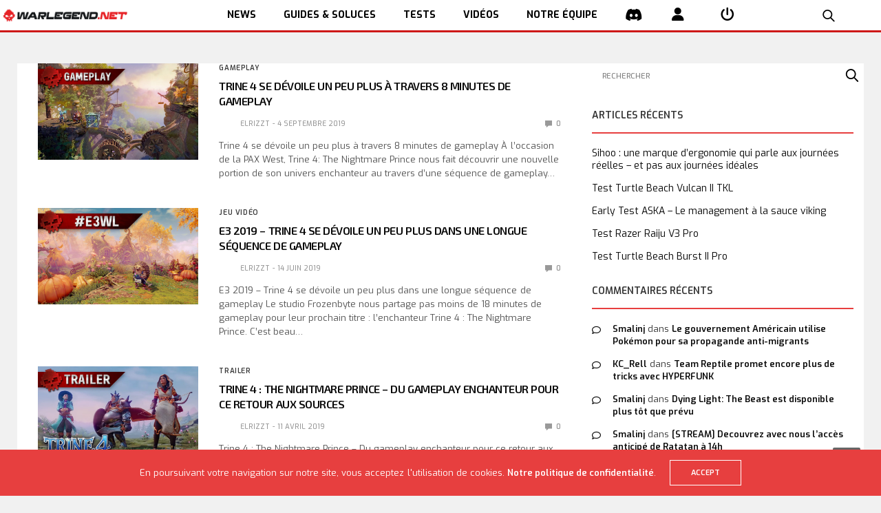

--- FILE ---
content_type: text/html; charset=UTF-8
request_url: https://www.warlegend.net/tag/trine-4-the-nightmare-prince/
body_size: 18715
content:
<!doctype html>
<html lang="fr-FR">
<head>
  <meta charset="UTF-8">
  <meta name="viewport" content="width=device-width, initial-scale=1, maximum-scale=1, user-scalable=1">
  <link rel="profile" href="http://gmpg.org/xfn/11">
  <link rel="pingback" href="https://www.warlegend.net/xmlrpc.php">
  <link rel="icon" href="https://www.warlegend.net/wp-content/uploads/wl_logo-1-50x50.png" sizes="32x32" />
<link rel="icon" href="https://www.warlegend.net/wp-content/uploads/wl_logo-1.png" sizes="192x192" />
<link rel="apple-touch-icon" href="https://www.warlegend.net/wp-content/uploads/wl_logo-1.png" />
<meta name="msapplication-TileImage" content="https://www.warlegend.net/wp-content/uploads/wl_logo-1.png" />
  <meta name='robots' content='index, follow, max-image-preview:large, max-snippet:-1, max-video-preview:-1' />

	<!-- This site is optimized with the Yoast SEO plugin v26.8 - https://yoast.com/product/yoast-seo-wordpress/ -->
	<title>- WarLegend.net - Actus, guides et Web TV pour gamers</title>
	<link rel="canonical" href="https://www.warlegend.net/tag/trine-4-the-nightmare-prince/" />
	<meta property="og:locale" content="fr_FR" />
	<meta property="og:type" content="article" />
	<meta property="og:title" content="- WarLegend.net - Actus, guides et Web TV pour gamers" />
	<meta property="og:url" content="https://www.warlegend.net/tag/trine-4-the-nightmare-prince/" />
	<meta property="og:site_name" content="WarLegend.net" />
	<meta name="twitter:card" content="summary_large_image" />
	<meta name="twitter:site" content="@warlegendnet" />
	<script type="application/ld+json" class="yoast-schema-graph">{"@context":"https://schema.org","@graph":[{"@type":"CollectionPage","@id":"https://www.warlegend.net/tag/trine-4-the-nightmare-prince/","url":"https://www.warlegend.net/tag/trine-4-the-nightmare-prince/","name":"- WarLegend.net - Actus, guides et Web TV pour gamers","isPartOf":{"@id":"https://www.warlegend.net/#website"},"primaryImageOfPage":{"@id":"https://www.warlegend.net/tag/trine-4-the-nightmare-prince/#primaryimage"},"image":{"@id":"https://www.warlegend.net/tag/trine-4-the-nightmare-prince/#primaryimage"},"thumbnailUrl":"https://www.warlegend.net/wp-content/uploads/ztjhzrjz.jpg","inLanguage":"fr-FR"},{"@type":"ImageObject","inLanguage":"fr-FR","@id":"https://www.warlegend.net/tag/trine-4-the-nightmare-prince/#primaryimage","url":"https://www.warlegend.net/wp-content/uploads/ztjhzrjz.jpg","contentUrl":"https://www.warlegend.net/wp-content/uploads/ztjhzrjz.jpg","width":1000,"height":600,"caption":"trine 4"},{"@type":"WebSite","@id":"https://www.warlegend.net/#website","url":"https://www.warlegend.net/","name":"WarLegend.net","description":"Actus, guides et Web TV pour gamers","potentialAction":[{"@type":"SearchAction","target":{"@type":"EntryPoint","urlTemplate":"https://www.warlegend.net/?s={search_term_string}"},"query-input":{"@type":"PropertyValueSpecification","valueRequired":true,"valueName":"search_term_string"}}],"inLanguage":"fr-FR"}]}</script>
	<!-- / Yoast SEO plugin. -->


<link rel='dns-prefetch' href='//cdn.plyr.io' />
<link rel='dns-prefetch' href='//stats.wp.com' />
<link rel='dns-prefetch' href='//fonts.googleapis.com' />
<link rel="alternate" type="application/rss+xml" title="WarLegend.net &raquo; Flux" href="https://www.warlegend.net/feed/" />
<link rel="alternate" type="application/rss+xml" title="WarLegend.net &raquo; Flux des commentaires" href="https://www.warlegend.net/comments/feed/" />
<link rel="preconnect" href="//fonts.gstatic.com/" crossorigin><link rel="alternate" type="application/rss+xml" title="WarLegend.net &raquo; Flux de l’étiquette Trine 4: The Nightmare Prince" href="https://www.warlegend.net/tag/trine-4-the-nightmare-prince/feed/" />
<style id='wp-img-auto-sizes-contain-inline-css' type='text/css'>
img:is([sizes=auto i],[sizes^="auto," i]){contain-intrinsic-size:3000px 1500px}
/*# sourceURL=wp-img-auto-sizes-contain-inline-css */
</style>
<link rel='stylesheet' id='aks-affiliate-plugin-autocomplete-css' href='https://www.warlegend.net/wp-content/plugins/allkeyshop-affiliate/public/assets/css/plugin/autocomplete.css?ver=6.9' media='all' />
<link rel='stylesheet' id='aks-affiliate-plugin-tabs-manager-css' href='https://www.warlegend.net/wp-content/plugins/allkeyshop-affiliate/public/assets/css/plugin/tabs-manager.css?ver=6.9' media='all' />
<link rel='stylesheet' id='aks-affiliate-plugin-main.css-css' href='https://www.warlegend.net/wp-content/plugins/allkeyshop-affiliate/public/assets/css/main.css?ver=6.9' media='all' />
<link rel='stylesheet' id='cnss_font_awesome_css-css' href='https://www.warlegend.net/wp-content/plugins/easy-social-icons/css/font-awesome/css/all.min.css?ver=7.0.0' media='all' />
<link rel='stylesheet' id='cnss_font_awesome_v4_shims-css' href='https://www.warlegend.net/wp-content/plugins/easy-social-icons/css/font-awesome/css/v4-shims.min.css?ver=7.0.0' media='all' />
<link rel='stylesheet' id='cnss_css-css' href='https://www.warlegend.net/wp-content/plugins/easy-social-icons/css/cnss.css?ver=1.0' media='all' />
<link rel='stylesheet' id='cnss_share_css-css' href='https://www.warlegend.net/wp-content/plugins/easy-social-icons/css/share.css?ver=1.0' media='all' />
<style id='wp-emoji-styles-inline-css' type='text/css'>

	img.wp-smiley, img.emoji {
		display: inline !important;
		border: none !important;
		box-shadow: none !important;
		height: 1em !important;
		width: 1em !important;
		margin: 0 0.07em !important;
		vertical-align: -0.1em !important;
		background: none !important;
		padding: 0 !important;
	}
/*# sourceURL=wp-emoji-styles-inline-css */
</style>
<style id='wp-block-library-inline-css' type='text/css'>
:root{--wp-block-synced-color:#7a00df;--wp-block-synced-color--rgb:122,0,223;--wp-bound-block-color:var(--wp-block-synced-color);--wp-editor-canvas-background:#ddd;--wp-admin-theme-color:#007cba;--wp-admin-theme-color--rgb:0,124,186;--wp-admin-theme-color-darker-10:#006ba1;--wp-admin-theme-color-darker-10--rgb:0,107,160.5;--wp-admin-theme-color-darker-20:#005a87;--wp-admin-theme-color-darker-20--rgb:0,90,135;--wp-admin-border-width-focus:2px}@media (min-resolution:192dpi){:root{--wp-admin-border-width-focus:1.5px}}.wp-element-button{cursor:pointer}:root .has-very-light-gray-background-color{background-color:#eee}:root .has-very-dark-gray-background-color{background-color:#313131}:root .has-very-light-gray-color{color:#eee}:root .has-very-dark-gray-color{color:#313131}:root .has-vivid-green-cyan-to-vivid-cyan-blue-gradient-background{background:linear-gradient(135deg,#00d084,#0693e3)}:root .has-purple-crush-gradient-background{background:linear-gradient(135deg,#34e2e4,#4721fb 50%,#ab1dfe)}:root .has-hazy-dawn-gradient-background{background:linear-gradient(135deg,#faaca8,#dad0ec)}:root .has-subdued-olive-gradient-background{background:linear-gradient(135deg,#fafae1,#67a671)}:root .has-atomic-cream-gradient-background{background:linear-gradient(135deg,#fdd79a,#004a59)}:root .has-nightshade-gradient-background{background:linear-gradient(135deg,#330968,#31cdcf)}:root .has-midnight-gradient-background{background:linear-gradient(135deg,#020381,#2874fc)}:root{--wp--preset--font-size--normal:16px;--wp--preset--font-size--huge:42px}.has-regular-font-size{font-size:1em}.has-larger-font-size{font-size:2.625em}.has-normal-font-size{font-size:var(--wp--preset--font-size--normal)}.has-huge-font-size{font-size:var(--wp--preset--font-size--huge)}:root .has-text-align-center{text-align:center}:root .has-text-align-left{text-align:left}:root .has-text-align-right{text-align:right}.has-fit-text{white-space:nowrap!important}#end-resizable-editor-section{display:none}.aligncenter{clear:both}.items-justified-left{justify-content:flex-start}.items-justified-center{justify-content:center}.items-justified-right{justify-content:flex-end}.items-justified-space-between{justify-content:space-between}.screen-reader-text{word-wrap:normal!important;border:0;clip-path:inset(50%);height:1px;margin:-1px;overflow:hidden;padding:0;position:absolute;width:1px}.screen-reader-text:focus{background-color:#ddd;clip-path:none;color:#444;display:block;font-size:1em;height:auto;left:5px;line-height:normal;padding:15px 23px 14px;text-decoration:none;top:5px;width:auto;z-index:100000}html :where(.has-border-color){border-style:solid}html :where([style*=border-top-color]){border-top-style:solid}html :where([style*=border-right-color]){border-right-style:solid}html :where([style*=border-bottom-color]){border-bottom-style:solid}html :where([style*=border-left-color]){border-left-style:solid}html :where([style*=border-width]){border-style:solid}html :where([style*=border-top-width]){border-top-style:solid}html :where([style*=border-right-width]){border-right-style:solid}html :where([style*=border-bottom-width]){border-bottom-style:solid}html :where([style*=border-left-width]){border-left-style:solid}html :where(img[class*=wp-image-]){height:auto;max-width:100%}:where(figure){margin:0 0 1em}html :where(.is-position-sticky){--wp-admin--admin-bar--position-offset:var(--wp-admin--admin-bar--height,0px)}@media screen and (max-width:600px){html :where(.is-position-sticky){--wp-admin--admin-bar--position-offset:0px}}

/*# sourceURL=wp-block-library-inline-css */
</style><style id='global-styles-inline-css' type='text/css'>
:root{--wp--preset--aspect-ratio--square: 1;--wp--preset--aspect-ratio--4-3: 4/3;--wp--preset--aspect-ratio--3-4: 3/4;--wp--preset--aspect-ratio--3-2: 3/2;--wp--preset--aspect-ratio--2-3: 2/3;--wp--preset--aspect-ratio--16-9: 16/9;--wp--preset--aspect-ratio--9-16: 9/16;--wp--preset--color--black: #000000;--wp--preset--color--cyan-bluish-gray: #abb8c3;--wp--preset--color--white: #ffffff;--wp--preset--color--pale-pink: #f78da7;--wp--preset--color--vivid-red: #cf2e2e;--wp--preset--color--luminous-vivid-orange: #ff6900;--wp--preset--color--luminous-vivid-amber: #fcb900;--wp--preset--color--light-green-cyan: #7bdcb5;--wp--preset--color--vivid-green-cyan: #00d084;--wp--preset--color--pale-cyan-blue: #8ed1fc;--wp--preset--color--vivid-cyan-blue: #0693e3;--wp--preset--color--vivid-purple: #9b51e0;--wp--preset--color--thb-accent: #e73f3f;--wp--preset--gradient--vivid-cyan-blue-to-vivid-purple: linear-gradient(135deg,rgb(6,147,227) 0%,rgb(155,81,224) 100%);--wp--preset--gradient--light-green-cyan-to-vivid-green-cyan: linear-gradient(135deg,rgb(122,220,180) 0%,rgb(0,208,130) 100%);--wp--preset--gradient--luminous-vivid-amber-to-luminous-vivid-orange: linear-gradient(135deg,rgb(252,185,0) 0%,rgb(255,105,0) 100%);--wp--preset--gradient--luminous-vivid-orange-to-vivid-red: linear-gradient(135deg,rgb(255,105,0) 0%,rgb(207,46,46) 100%);--wp--preset--gradient--very-light-gray-to-cyan-bluish-gray: linear-gradient(135deg,rgb(238,238,238) 0%,rgb(169,184,195) 100%);--wp--preset--gradient--cool-to-warm-spectrum: linear-gradient(135deg,rgb(74,234,220) 0%,rgb(151,120,209) 20%,rgb(207,42,186) 40%,rgb(238,44,130) 60%,rgb(251,105,98) 80%,rgb(254,248,76) 100%);--wp--preset--gradient--blush-light-purple: linear-gradient(135deg,rgb(255,206,236) 0%,rgb(152,150,240) 100%);--wp--preset--gradient--blush-bordeaux: linear-gradient(135deg,rgb(254,205,165) 0%,rgb(254,45,45) 50%,rgb(107,0,62) 100%);--wp--preset--gradient--luminous-dusk: linear-gradient(135deg,rgb(255,203,112) 0%,rgb(199,81,192) 50%,rgb(65,88,208) 100%);--wp--preset--gradient--pale-ocean: linear-gradient(135deg,rgb(255,245,203) 0%,rgb(182,227,212) 50%,rgb(51,167,181) 100%);--wp--preset--gradient--electric-grass: linear-gradient(135deg,rgb(202,248,128) 0%,rgb(113,206,126) 100%);--wp--preset--gradient--midnight: linear-gradient(135deg,rgb(2,3,129) 0%,rgb(40,116,252) 100%);--wp--preset--font-size--small: 13px;--wp--preset--font-size--medium: 20px;--wp--preset--font-size--large: 36px;--wp--preset--font-size--x-large: 42px;--wp--preset--spacing--20: 0.44rem;--wp--preset--spacing--30: 0.67rem;--wp--preset--spacing--40: 1rem;--wp--preset--spacing--50: 1.5rem;--wp--preset--spacing--60: 2.25rem;--wp--preset--spacing--70: 3.38rem;--wp--preset--spacing--80: 5.06rem;--wp--preset--shadow--natural: 6px 6px 9px rgba(0, 0, 0, 0.2);--wp--preset--shadow--deep: 12px 12px 50px rgba(0, 0, 0, 0.4);--wp--preset--shadow--sharp: 6px 6px 0px rgba(0, 0, 0, 0.2);--wp--preset--shadow--outlined: 6px 6px 0px -3px rgb(255, 255, 255), 6px 6px rgb(0, 0, 0);--wp--preset--shadow--crisp: 6px 6px 0px rgb(0, 0, 0);}:where(.is-layout-flex){gap: 0.5em;}:where(.is-layout-grid){gap: 0.5em;}body .is-layout-flex{display: flex;}.is-layout-flex{flex-wrap: wrap;align-items: center;}.is-layout-flex > :is(*, div){margin: 0;}body .is-layout-grid{display: grid;}.is-layout-grid > :is(*, div){margin: 0;}:where(.wp-block-columns.is-layout-flex){gap: 2em;}:where(.wp-block-columns.is-layout-grid){gap: 2em;}:where(.wp-block-post-template.is-layout-flex){gap: 1.25em;}:where(.wp-block-post-template.is-layout-grid){gap: 1.25em;}.has-black-color{color: var(--wp--preset--color--black) !important;}.has-cyan-bluish-gray-color{color: var(--wp--preset--color--cyan-bluish-gray) !important;}.has-white-color{color: var(--wp--preset--color--white) !important;}.has-pale-pink-color{color: var(--wp--preset--color--pale-pink) !important;}.has-vivid-red-color{color: var(--wp--preset--color--vivid-red) !important;}.has-luminous-vivid-orange-color{color: var(--wp--preset--color--luminous-vivid-orange) !important;}.has-luminous-vivid-amber-color{color: var(--wp--preset--color--luminous-vivid-amber) !important;}.has-light-green-cyan-color{color: var(--wp--preset--color--light-green-cyan) !important;}.has-vivid-green-cyan-color{color: var(--wp--preset--color--vivid-green-cyan) !important;}.has-pale-cyan-blue-color{color: var(--wp--preset--color--pale-cyan-blue) !important;}.has-vivid-cyan-blue-color{color: var(--wp--preset--color--vivid-cyan-blue) !important;}.has-vivid-purple-color{color: var(--wp--preset--color--vivid-purple) !important;}.has-black-background-color{background-color: var(--wp--preset--color--black) !important;}.has-cyan-bluish-gray-background-color{background-color: var(--wp--preset--color--cyan-bluish-gray) !important;}.has-white-background-color{background-color: var(--wp--preset--color--white) !important;}.has-pale-pink-background-color{background-color: var(--wp--preset--color--pale-pink) !important;}.has-vivid-red-background-color{background-color: var(--wp--preset--color--vivid-red) !important;}.has-luminous-vivid-orange-background-color{background-color: var(--wp--preset--color--luminous-vivid-orange) !important;}.has-luminous-vivid-amber-background-color{background-color: var(--wp--preset--color--luminous-vivid-amber) !important;}.has-light-green-cyan-background-color{background-color: var(--wp--preset--color--light-green-cyan) !important;}.has-vivid-green-cyan-background-color{background-color: var(--wp--preset--color--vivid-green-cyan) !important;}.has-pale-cyan-blue-background-color{background-color: var(--wp--preset--color--pale-cyan-blue) !important;}.has-vivid-cyan-blue-background-color{background-color: var(--wp--preset--color--vivid-cyan-blue) !important;}.has-vivid-purple-background-color{background-color: var(--wp--preset--color--vivid-purple) !important;}.has-black-border-color{border-color: var(--wp--preset--color--black) !important;}.has-cyan-bluish-gray-border-color{border-color: var(--wp--preset--color--cyan-bluish-gray) !important;}.has-white-border-color{border-color: var(--wp--preset--color--white) !important;}.has-pale-pink-border-color{border-color: var(--wp--preset--color--pale-pink) !important;}.has-vivid-red-border-color{border-color: var(--wp--preset--color--vivid-red) !important;}.has-luminous-vivid-orange-border-color{border-color: var(--wp--preset--color--luminous-vivid-orange) !important;}.has-luminous-vivid-amber-border-color{border-color: var(--wp--preset--color--luminous-vivid-amber) !important;}.has-light-green-cyan-border-color{border-color: var(--wp--preset--color--light-green-cyan) !important;}.has-vivid-green-cyan-border-color{border-color: var(--wp--preset--color--vivid-green-cyan) !important;}.has-pale-cyan-blue-border-color{border-color: var(--wp--preset--color--pale-cyan-blue) !important;}.has-vivid-cyan-blue-border-color{border-color: var(--wp--preset--color--vivid-cyan-blue) !important;}.has-vivid-purple-border-color{border-color: var(--wp--preset--color--vivid-purple) !important;}.has-vivid-cyan-blue-to-vivid-purple-gradient-background{background: var(--wp--preset--gradient--vivid-cyan-blue-to-vivid-purple) !important;}.has-light-green-cyan-to-vivid-green-cyan-gradient-background{background: var(--wp--preset--gradient--light-green-cyan-to-vivid-green-cyan) !important;}.has-luminous-vivid-amber-to-luminous-vivid-orange-gradient-background{background: var(--wp--preset--gradient--luminous-vivid-amber-to-luminous-vivid-orange) !important;}.has-luminous-vivid-orange-to-vivid-red-gradient-background{background: var(--wp--preset--gradient--luminous-vivid-orange-to-vivid-red) !important;}.has-very-light-gray-to-cyan-bluish-gray-gradient-background{background: var(--wp--preset--gradient--very-light-gray-to-cyan-bluish-gray) !important;}.has-cool-to-warm-spectrum-gradient-background{background: var(--wp--preset--gradient--cool-to-warm-spectrum) !important;}.has-blush-light-purple-gradient-background{background: var(--wp--preset--gradient--blush-light-purple) !important;}.has-blush-bordeaux-gradient-background{background: var(--wp--preset--gradient--blush-bordeaux) !important;}.has-luminous-dusk-gradient-background{background: var(--wp--preset--gradient--luminous-dusk) !important;}.has-pale-ocean-gradient-background{background: var(--wp--preset--gradient--pale-ocean) !important;}.has-electric-grass-gradient-background{background: var(--wp--preset--gradient--electric-grass) !important;}.has-midnight-gradient-background{background: var(--wp--preset--gradient--midnight) !important;}.has-small-font-size{font-size: var(--wp--preset--font-size--small) !important;}.has-medium-font-size{font-size: var(--wp--preset--font-size--medium) !important;}.has-large-font-size{font-size: var(--wp--preset--font-size--large) !important;}.has-x-large-font-size{font-size: var(--wp--preset--font-size--x-large) !important;}
/*# sourceURL=global-styles-inline-css */
</style>

<style id='classic-theme-styles-inline-css' type='text/css'>
.wp-block-button__link{background-color:#32373c;border-radius:9999px;box-shadow:none;color:#fff;font-size:1.125em;padding:calc(.667em + 2px) calc(1.333em + 2px);text-decoration:none}.wp-block-file__button{background:#32373c;color:#fff}.wp-block-accordion-heading{margin:0}.wp-block-accordion-heading__toggle{background-color:inherit!important;color:inherit!important}.wp-block-accordion-heading__toggle:not(:focus-visible){outline:none}.wp-block-accordion-heading__toggle:focus,.wp-block-accordion-heading__toggle:hover{background-color:inherit!important;border:none;box-shadow:none;color:inherit;padding:var(--wp--preset--spacing--20,1em) 0;text-decoration:none}.wp-block-accordion-heading__toggle:focus-visible{outline:auto;outline-offset:0}
/*# sourceURL=https://www.warlegend.net/wp-content/plugins/gutenberg/build/styles/block-library/classic.css */
</style>
<link rel='stylesheet' id='dashicons-css' href='https://www.warlegend.net/wp-includes/css/dashicons.min.css?ver=6.9' media='all' />
<link rel='stylesheet' id='essgrid-blocks-editor-css-css' href='https://www.warlegend.net/wp-content/plugins/essential-grid/admin/includes/builders/gutenberg/build/index.css?ver=1762952708' media='all' />
<link rel='stylesheet' id='responsive-lightbox-swipebox-css' href='https://www.warlegend.net/wp-content/plugins/responsive-lightbox/assets/swipebox/swipebox.min.css?ver=1.5.2' media='all' />
<link rel='stylesheet' id='bigger-picture-css' href='https://www.warlegend.net/wp-content/plugins/youtube-channel/assets/lib/bigger-picture/css/bigger-picture.min.css?ver=3.25.2' media='all' />
<link rel='stylesheet' id='youtube-channel-css' href='https://www.warlegend.net/wp-content/plugins/youtube-channel/assets/css/youtube-channel.min.css?ver=3.25.2' media='all' />
<link rel='stylesheet' id='megamenu-css' href='https://www.warlegend.net/wp-content/uploads/maxmegamenu/style.css?ver=ea0692' media='all' />
<link rel='stylesheet' id='thb-app-css' href='https://www.warlegend.net/wp-content/themes/goodlife-wp/assets/css/app.css?ver=4.6.7' media='all' />
<style id='thb-app-inline-css' type='text/css'>
body {font-family:Exo, 'BlinkMacSystemFont', -apple-system, 'Roboto', 'Lucida Sans';}h1, h2, h3, h4, h5, h6 {font-family:Exo 2, 'BlinkMacSystemFont', -apple-system, 'Roboto', 'Lucida Sans';}#wrapper [role="main"]>.row,.post .post-content>.row,.post-header.small+.style5-container,#infinite-article,.post-detail-row,.woocommerce-tabs .tabs li.active,.select2-container .select2-dropdown,.post.post-fashion .post-title-container {background-color:#ffffff;}.post .post-navi .columns+.columns,.woocommerce-tabs .tabs li.active {border-color:#ffffff;}.subheader {background-color:#f1f1f1 !important;}.subheader.dark ul > li .sub-menu,.subheader.light ul > li .sub-menu {background:#ffffff;}.subheader ul {font-size:12px;}@media only screen and (min-width:48.063em) {.header {}}.header {background-color:#ffffff !important;}@media only screen and (min-width:64.063em) {.header .logo .logoimg {max-height:70px;}}@media only screen and (max-width:64.063em) {.header .logo .logoimg {max-height:;}}@media only screen and (min-width:64.063em) {.subheader.fixed .logo .logolink .logoimg {max-height:60px;}}.menu-holder.style1.dark {background-color:#f3f3f3 !important;}a:hover, .menu-holder ul li.menu-item-mega-parent .thb_mega_menu_holder .thb_mega_menu li.active a,.menu-holder ul li.sfHover > a, .subcategory_container .thb-sibling-categories li a:hover,label small, .more-link, .comment-respond .comment-reply-title small a, .btn.accent-transparent, .button.accent-transparent, input[type=submit].accent-transparent, .category_title.search span, .video_playlist .video_play.video-active .post-title h6, .menu-holder.dark ul li .sub-menu a:hover, .menu-holder.dark ul.sf-menu > li > a:hover, .post .post-bottom-meta a:hover,.thb-title-color-hover .post .post-title .entry-title a:hover,.btn.accent-border, .button.accent-border, input[type=submit].accent-border {color:#e73f3f;}ul.point-list li:before, ol.point-list li:before, .post .article-tags .tags-title, .post.post-overlay .post-gallery .counts,.post-review ul li .progress span, .post-review .average, .category-title.style1 .category-header, .widget.widget_topreviews .style1 li .progress, .btn.black:hover, .button.black:hover, input[type=submit].black:hover, .btn.white:hover, .button.white:hover, input[type=submit].white:hover, .btn.accent:hover, .button.accent:hover, input[type=submit].accent:hover, .btn.accent-transparent:hover, .button.accent-transparent:hover, input[type=submit].accent-transparent:hover, #scroll_totop:hover, .subheader.fixed > .row .progress, #mobile-menu.style2, .thb-cookie-bar,.btn.accent-fill, .button.accent-fill, input[type=submit].accent-fill {background-color:#e73f3f;}.plyr__control--overlaid,.plyr--video .plyr__control.plyr__tab-focus, .plyr--video .plyr__control:hover, .plyr--video .plyr__control[aria-expanded=true] {background:#e73f3f;}.plyr--full-ui input[type=range] {color:#e73f3f;}.menu-holder ul li.menu-item-mega-parent .thb_mega_menu_holder, .btn.black:hover, .button.black:hover, input[type=submit].black:hover, .btn.accent, .button.accent, input[type=submit].accent, .btn.white:hover, .button.white:hover, input[type=submit].white:hover, .btn.accent:hover, .button.accent:hover, input[type=submit].accent:hover, .btn.accent-transparent, .button.accent-transparent, input[type=submit].accent-transparent,.quick_search .quick_searchform,.btn.accent-border, .button.accent-border, input[type=submit].accent-border,.btn.accent-fill, .button.accent-fill, input[type=submit].accent-fill {border-color:#e73f3f;}.btn.accent-fill:hover, .button.accent-fill:hover, input[type=submit].accent-fill:hover {border-color:#d53a3a;background-color:#d53a3a;}.quick_search .quick_searchform input[type="submit"] {background:rgba(231,63,63, .1);}.quick_search .quick_searchform:after {border-bottom-color:#e73f3f;}.quick_search .quick_searchform input[type="submit"]:hover {background:rgba(231,63,63, .2);}.post .article-tags .tags-title:after {border-left-color:#e73f3f;}.rtl .post .article-tags .tags-title:after {border-right-color:#e73f3f;}.circle_rating .circle_perc {stroke:#e73f3f;}.header .quick_search.active .quick_search_icon,.menu-right-content .quick_search.active .quick_search_icon,.post .post-bottom-meta a:hover .comment_icon,.btn.accent-border .thb-next-arrow,.button.accent-border .thb-next-arrow,input[type=submit].accent-border .thb-next-arrow,.btn.accent-transparent .thb-next-arrow,.button.accent-transparent .thb-next-arrow,input[type=submit].accent-transparent .thb-next-arrow {fill:#e73f3f;}.post .post-content p a {border-color:#ff5f5f;-moz-box-shadow:inset 0 -5px 0 #ff5f5f;-webkit-box-shadow:inset 0 -5px 0 #ff5f5f;box-shadow:inset 0 -5px 0 #ff5f5f;}.post.carousel-listing.slick-current:after {-moz-box-shadow:inset 0 4px 0 0 #e73f3f;-webkit-box-shadow:inset 0 4px 0 0 #e73f3f;box-shadow:inset 0 4px 0 0 #e73f3f;}.post .post-content p a:hover {background:#ff5f5f;}.subheader.fixed > .row .progress {background:#e73f3f;}.post .widget.title-style1 .widget_title > strong {color:#e73f3f;}.post .widget.title-style2 .widget_title > strong {background-color:#e73f3f;}.post .widget .widget_title {border-color:#e73f3f;}.quick_search .quick_searchform {border-color:#111111;}.quick_search .quick_searchform input[type="submit"] {background:rgba(17,17,17, .1);}.quick_search .quick_searchform:after {border-bottom-color:#111111;}.quick_search .quick_searchform input[type="submit"]:hover {background:rgba(17,17,17, .2);}input[type="submit"],submit,.button,.btn {}.post .post-bottom-meta {}.post .post-category {font-size:12px;}.widget > strong {font-size:14px;}h1,.h1 {}h2 {}h3 {}h4 {}h5 {}h6 {}.post .post-title h1 {}@media only screen and (min-width:80em) {.menu-holder ul.sf-menu > li {margin-right:60px;}}.menu-holder ul.sf-menu > li > a {}.menu-holder ul.sf-menu > li > a {font-size:12px;}.menu-holder ul li .sub-menu li a,.menu-holder ul li.menu-item-mega-parent .thb_mega_menu_holder .thb_mega_menu li > a {}.menu-holder ul li .sub-menu li a,.menu-holder ul li.menu-item-mega-parent .thb_mega_menu_holder .thb_mega_menu li > a {font-size:12px;}.mobile-menu li a {}.mobile-menu li a {font-size:12px;}.mobile-menu .sub-menu li a {font-size:12px;}.mobile-menu .sub-menu li a {}.widget:not(.widget_singlead) {background-color:#ffffff !important;}[role="main"] .widget.widget_categoryslider .slick-nav {background-color:#ffffff !important;}#footer {background-color:#333333 !important;}#footer .widget.widget_categoryslider .slick-nav {background-color:#333333 !important;}#subfooter {background-color:#1a1a1a !important;}@media only screen and (min-width:48.063em) {#subfooter .logolink .logoimg {max-height:80px;}}h1,h2,h3,h4,h5,h6,.menu-holder ul.sf-menu > li > a,.widget.widget_socialcounter ul li a,.widget.widget_topreviews .style2 li a,.btn, .button, input[type=submit],#subfooter .footer-menu li a,.post .post-navi .columns a,.post .post-bottom-meta,.post .single_category_title,.widget.widget_topreviews .style1 li > a,.widget > strong span a,.widget > strong {font-weight:600;}#footer .widget > strong {font-size:11px;}.menu-item-226257:hover,i:hover{color:#ce1918;}
/*# sourceURL=thb-app-inline-css */
</style>
<link rel='stylesheet' id='wl-exo2-font-css' href='https://fonts.googleapis.com/css?family=Exo+2&#038;display=swap&#038;ver=6.9' media='all' />
<link rel='stylesheet' id='wl-app-css' href='https://www.warlegend.net/wp-content/themes/warlegend/styles/app-0bc18d4b6f12.min.css?ver=6.9' media='all' />
<link rel='stylesheet' id='thb-fa-css' href='https://www.warlegend.net/wp-content/themes/goodlife-wp/assets/css/font-awesome.min.css?ver=6.7.2' media='all' />
<link rel='stylesheet' id='style-css' href='https://www.warlegend.net/wp-content/themes/warlegend/style.css?ver=4.6.7' media='all' />
<link rel='stylesheet' id='thb-google-fonts-css' href='https://fonts.googleapis.com/css?family=Exo%3A100%2C200%2C300%2C400%2C500%2C600%2C700%2C800%2C900%2C100i%2C200i%2C300i%2C400i%2C500i%2C600i%2C700i%2C800i%2C900i%7CExo+2%3A100%2C200%2C300%2C400%2C500%2C600%2C700%2C800%2C900%2C100i%2C200i%2C300i%2C400i%2C500i%2C600i%2C700i%2C800i%2C900i&#038;subset=latin&#038;display=swap&#038;ver=4.6.7' media='all' />
<link rel='stylesheet' id='tp-fontello-css' href='https://www.warlegend.net/wp-content/plugins/essential-grid/public/assets/font/fontello/css/fontello.css?ver=3.1.9.4' media='all' />
<link rel='stylesheet' id='esg-plugin-settings-css' href='https://www.warlegend.net/wp-content/plugins/essential-grid/public/assets/css/settings.css?ver=3.1.9.4' media='all' />
<script type="text/javascript" src="https://www.warlegend.net/wp-content/plugins/allkeyshop-affiliate/public/assets/js/plugin/aks-api.js?ver=6.9" id="aks-affiliate-plugin-aks-api-js"></script>
<script type="text/javascript" src="https://www.warlegend.net/wp-content/plugins/allkeyshop-affiliate/public/assets/js/plugin/autocomplete.js?ver=6.9" id="aks-affiliate-plugin-autocomplete-js"></script>
<script type="text/javascript" src="https://www.warlegend.net/wp-content/plugins/allkeyshop-affiliate/public/assets/js/plugin/tabs-manager.js?ver=6.9" id="aks-affiliate-plugin-tabs-manager-js"></script>
<script type="text/javascript" src="https://www.warlegend.net/wp-includes/js/jquery/jquery.min.js?ver=3.7.1" id="jquery-core-js"></script>
<script type="text/javascript" src="https://www.warlegend.net/wp-includes/js/jquery/jquery-migrate.min.js?ver=3.4.1" id="jquery-migrate-js"></script>
<script type="text/javascript" src="https://www.warlegend.net/wp-content/plugins/easy-social-icons/js/cnss.js?ver=1.0" id="cnss_js-js"></script>
<script type="text/javascript" src="https://www.warlegend.net/wp-content/plugins/easy-social-icons/js/share.js?ver=1.0" id="cnss_share_js-js"></script>
<script type="text/javascript" src="https://www.warlegend.net/wp-content/plugins/responsive-lightbox/assets/dompurify/purify.min.js?ver=3.3.1" id="dompurify-js"></script>
<script type="text/javascript" id="responsive-lightbox-sanitizer-js-before">
/* <![CDATA[ */
window.RLG = window.RLG || {}; window.RLG.sanitizeAllowedHosts = ["youtube.com","www.youtube.com","youtu.be","vimeo.com","player.vimeo.com"];
//# sourceURL=responsive-lightbox-sanitizer-js-before
/* ]]> */
</script>
<script type="text/javascript" src="https://www.warlegend.net/wp-content/plugins/responsive-lightbox/js/sanitizer.js?ver=2.6.1" id="responsive-lightbox-sanitizer-js"></script>
<script type="text/javascript" src="https://www.warlegend.net/wp-content/plugins/responsive-lightbox/assets/swipebox/jquery.swipebox.min.js?ver=1.5.2" id="responsive-lightbox-swipebox-js"></script>
<script type="text/javascript" src="https://www.warlegend.net/wp-includes/js/underscore.min.js?ver=1.13.7" id="underscore-js"></script>
<script type="text/javascript" src="https://www.warlegend.net/wp-content/plugins/responsive-lightbox/assets/infinitescroll/infinite-scroll.pkgd.min.js?ver=4.0.1" id="responsive-lightbox-infinite-scroll-js"></script>
<script type="text/javascript" id="responsive-lightbox-js-before">
/* <![CDATA[ */
var rlArgs = {"script":"swipebox","selector":"prettyPhoto","customEvents":"","activeGalleries":true,"animation":true,"hideCloseButtonOnMobile":false,"removeBarsOnMobile":false,"hideBars":true,"hideBarsDelay":5000,"videoMaxWidth":1080,"useSVG":true,"loopAtEnd":false,"woocommerce_gallery":false,"ajaxurl":"https:\/\/www.warlegend.net\/wp-admin\/admin-ajax.php","nonce":"46e6fb4d50","preview":false,"postId":269801,"scriptExtension":false};

//# sourceURL=responsive-lightbox-js-before
/* ]]> */
</script>
<script type="text/javascript" src="https://www.warlegend.net/wp-content/plugins/responsive-lightbox/js/front.js?ver=2.6.1" id="responsive-lightbox-js"></script>
<script type="text/javascript" id="tp-tools-js-before">
/* <![CDATA[ */
window.ESG ??={};ESG.E ??={};ESG.E.site_url='https://www.warlegend.net';ESG.E.plugin_url='https://www.warlegend.net/wp-content/plugins/essential-grid/';ESG.E.ajax_url='https://www.warlegend.net/wp-admin/admin-ajax.php';ESG.E.nonce='80fc9b3caf';ESG.E.tptools=true;ESG.E.waitTptFunc ??=[];ESG.F ??={};ESG.F.waitTpt=() =>{if ( typeof jQuery==='undefined' ||!window?._tpt?.regResource ||!ESG?.E?.plugin_url ||(!ESG.E.tptools && !window?.SR7?.E?.plugin_url) ) return setTimeout(ESG.F.waitTpt,29);if (!window._tpt.gsap) window._tpt.regResource({id:'tpgsap',url:ESG.E.tptools && ESG.E.plugin_url+'/public/assets/js/libs/tpgsap.js' ||SR7.E.plugin_url + 'public/js/libs/tpgsap.js'});_tpt.checkResources(['tpgsap']).then(() =>{if (window.tpGS && !_tpt?.Back){_tpt.eases=tpGS.eases;Object.keys(_tpt.eases).forEach((e) => {_tpt[e] ===undefined && (_tpt[e]=tpGS[e])});}ESG.E.waitTptFunc.forEach((f) =>{typeof f ==='function' && f();});ESG.E.waitTptFunc=[];});}
//# sourceURL=tp-tools-js-before
/* ]]> */
</script>
<script type="text/javascript" src="https://www.warlegend.net/wp-content/plugins/essential-grid/public/assets/js/libs/tptools.js?ver=6.7.36" id="tp-tools-js" async="async" data-wp-strategy="async"></script>
<script></script><link rel="https://api.w.org/" href="https://www.warlegend.net/wp-json/" /><link rel="alternate" title="JSON" type="application/json" href="https://www.warlegend.net/wp-json/wp/v2/tags/30317" /><link rel="EditURI" type="application/rsd+xml" title="RSD" href="https://www.warlegend.net/xmlrpc.php?rsd" />
<meta name="generator" content="WordPress 6.9" />
<style type="text/css">
		ul.cnss-social-icon li.cn-fa-icon a:hover{color:#ffffff!important;}
		</style>	<style>img#wpstats{display:none}</style>
		<style type="text/css">.recentcomments a{display:inline !important;padding:0 !important;margin:0 !important;}</style><style type="text/css" id="custom-background-css">
body.custom-background { background-color: #f1f1f1; }
</style>
	<link rel="icon" href="https://www.warlegend.net/wp-content/uploads/wl_logo-1-50x50.png" sizes="32x32" />
<link rel="icon" href="https://www.warlegend.net/wp-content/uploads/wl_logo-1.png" sizes="192x192" />
<link rel="apple-touch-icon" href="https://www.warlegend.net/wp-content/uploads/wl_logo-1.png" />
<meta name="msapplication-TileImage" content="https://www.warlegend.net/wp-content/uploads/wl_logo-1.png" />
<noscript><style> .wpb_animate_when_almost_visible { opacity: 1; }</style></noscript><style type="text/css">/** Mega Menu CSS: fs **/</style>
  <script type="application/javascript" src="https://do69ll745l27z.cloudfront.net/scripts/master/warlegend.js" async></script>
  <script data-ad-client="ca-pub-2758403065554191" src="https://pagead2.googlesyndication.com/pagead/js/adsbygoogle.js" async></script>
</head>
<body class="archive tag tag-trine-4-the-nightmare-prince tag-30317 custom-background wp-theme-goodlife-wp wp-child-theme-warlegend thb-boxed-on thb_ads_header_mobile_off thb-lightbox-on thb-capitalize-on thb-dark-mode-off thb-header-style5 thb-title-color-hover wpb-js-composer js-comp-ver-8.7.2 vc_responsive">
<div id="wrapper" class="open">
  <nav id="mobile-menu" class="style1">
  <div class="custom_scroll" id="menu-scroll">
      <div class="mobile-top">
                              </div>
              <ul id="menu-navigation-principale" class="mobile-menu"><li id="menu-item-290373" class=" menu-item menu-item-type-custom menu-item-object-custom menu-item-has-children menu-item-290373"><a href="/actualite/"><span><i class="fa fa-plus"></i></span></span>NEWS</a>
<ul class="sub-menu">
	<li id="menu-item-290374" class=" menu-item menu-item-type-custom menu-item-object-custom menu-item-290374"><a href="/jeux-video/">Jeux Vidéo</a></li>
	<li id="menu-item-290375" class=" menu-item menu-item-type-custom menu-item-object-custom menu-item-290375"><a href="/hardware/">Hardware</a></li>
	<li id="menu-item-290376" class=" menu-item menu-item-type-custom menu-item-object-custom menu-item-290376"><a href="/cinegeek">Ciné Geek</a></li>
</ul>
</li>
<li id="menu-item-290378" class=" menu-item menu-item-type-custom menu-item-object-custom menu-item-290378"><a href="/soluce-guide/">GUIDES &#038; SOLUCES</a></li>
<li id="menu-item-290379" class=" menu-item menu-item-type-custom menu-item-object-custom menu-item-has-children menu-item-290379"><a href="/tests/"><span><i class="fa fa-plus"></i></span></span>TESTS</a>
<ul class="sub-menu">
	<li id="menu-item-290380" class=" menu-item menu-item-type-custom menu-item-object-custom menu-item-290380"><a href="/tests/apercus/">Aperçus</a></li>
	<li id="menu-item-290381" class=" menu-item menu-item-type-custom menu-item-object-custom menu-item-290381"><a href="/tests/early-tests/">Early Tests</a></li>
	<li id="menu-item-291783" class=" menu-item menu-item-type-taxonomy menu-item-object-category menu-item-291783 menu-item-category-35350"><a href="https://www.warlegend.net/tests/tests-jeux-video-jv/">Tests JV</a></li>
	<li id="menu-item-290384" class=" menu-item menu-item-type-custom menu-item-object-custom menu-item-290384"><a href="http://www.warlegend.net/tests/tests-matos-gaming-hardware">Tests Matos</a></li>
</ul>
</li>
<li id="menu-item-290385" class=" menu-item menu-item-type-post_type menu-item-object-page menu-item-290385"><a href="https://www.warlegend.net/videos/">Vidéos</a></li>
<li id="menu-item-290386" class=" menu-item menu-item-type-custom menu-item-object-custom menu-item-has-children menu-item-290386"><a href="#"><span><i class="fa fa-plus"></i></span></span>NOTRE ÉQUIPE</a>
<ul class="sub-menu">
	<li id="menu-item-290387" class=" menu-item menu-item-type-custom menu-item-object-custom menu-item-290387"><a href="/la-redaction-warlegend/">La Rédaction</a></li>
	<li id="menu-item-290388" class=" menu-item menu-item-type-custom menu-item-object-custom menu-item-290388"><a href="/youtube-war-legend/">La Chaîne Youtube</a></li>
	<li id="menu-item-290389" class=" menu-item menu-item-type-custom menu-item-object-custom menu-item-290389"><a href="/la-webtv-warlegend/">La WebTV</a></li>
	<li id="menu-item-290390" class=" menu-item menu-item-type-custom menu-item-object-custom menu-item-290390"><a href="/la-direction-war-legend/">La Direction</a></li>
	<li id="menu-item-290391" class=" menu-item menu-item-type-custom menu-item-object-custom menu-item-290391"><a href="/war-legend-communication/">La Communication</a></li>
	<li id="menu-item-290392" class=" menu-item menu-item-type-custom menu-item-object-custom menu-item-290392"><a href="/administration-tournois/">L&rsquo;Administration tournois</a></li>
	<li id="menu-item-310513" class=" menu-item menu-item-type-custom menu-item-object-custom menu-item-310513"><a href="https://www.warlegend.net/war-legend-dans-pax-dei/">Guilde Pax Dei</a></li>
</ul>
</li>
<li id="menu-item-290393" class=" menu-item menu-item-type-custom menu-item-object-custom menu-item-290393"><a href="https://discord.gg/warlegendnet"><i class="fab fa-discord"></i></a></li>
<li id="menu-item-291326" class=" bp-menu bp-login-nav menu-item menu-item-type-custom menu-item-object-custom menu-item-291326"><a href="https://www.warlegend.net/wp-login.php"><i class="fa fa-user"></i></a></li>
<li id="menu-item-291325" class=" bp-menu bp-logout-nav menu-item menu-item-type-custom menu-item-object-custom menu-item-291325"><a href="https://www.warlegend.net/wp-login.php?action=logout&#038;_wpnonce=6475148169"><i class="fa fa-power-off"></i></a></li>
</ul>                        <div class="social-links">
        										<a href="https://www.facebook.com/warlegendnet/" class="facebook" target="_blank"><i class="fa fab fa-facebook"></i>
										</a>
																		<a href="https://twitter.com/WarLegendnet?lang=fr" class="twitter" target="_blank"><i class="fa fab fa-twitter"></i>
										</a>
																		<a href="https://www.instagram.com/warlegendnet/" class="instagram" target="_blank"><i class="fa fab fa-instagram"></i>
										</a>
																		<a href="https://www.youtube.com/warlegendnet" class="youtube-play" target="_blank"><i class="fa fab fa-youtube-play"></i>
										</a>
										      </div>
      <div class="menu-footer">
              </div>
  </div>
</nav>
  <div id="content-container">
    <div class="click-capture"></div>
    <header class="header style5 dark">
  <div class="row">
    <div class="small-2 columns text-left mobile-icon-holder">
      	<div class="mobile-toggle-holder">
		<div class="mobile-toggle">
			<span></span><span></span><span></span>
		</div>
	</div>
	    </div>
    <div class="small-8 large-12 columns logo">
      <div id="menu_width">
        <a href="https://www.warlegend.net/" class="logolink">
          <img src="https://www.warlegend.net/wp-content/uploads/Logo_horizontal_flat.png" class="logoimg" alt="WarLegend.net"/>
        </a>
        <nav class="menu-holder light menu-light">
                      <ul id="menu-navigation-principale-1" class="sf-menu style3"><li class="menu-item menu-item-type-custom menu-item-object-custom menu-item-has-children menu-item-290373"><a href="/actualite/">NEWS</a>


<ul class="sub-menu ">
	<li class="menu-item menu-item-type-custom menu-item-object-custom menu-item-290374"><a href="/jeux-video/">Jeux Vidéo</a></li>
	<li class="menu-item menu-item-type-custom menu-item-object-custom menu-item-290375"><a href="/hardware/">Hardware</a></li>
	<li class="menu-item menu-item-type-custom menu-item-object-custom menu-item-290376"><a href="/cinegeek">Ciné Geek</a></li>
</ul>
</li>
<li class="menu-item menu-item-type-custom menu-item-object-custom menu-item-290378"><a href="/soluce-guide/">GUIDES &#038; SOLUCES</a></li>
<li class="menu-item menu-item-type-custom menu-item-object-custom menu-item-has-children menu-item-290379"><a href="/tests/">TESTS</a>


<ul class="sub-menu ">
	<li class="menu-item menu-item-type-custom menu-item-object-custom menu-item-290380"><a href="/tests/apercus/">Aperçus</a></li>
	<li class="menu-item menu-item-type-custom menu-item-object-custom menu-item-290381"><a href="/tests/early-tests/">Early Tests</a></li>
	<li class="menu-item menu-item-type-taxonomy menu-item-object-category menu-item-291783 menu-item-category-35350"><a href="https://www.warlegend.net/tests/tests-jeux-video-jv/">Tests JV</a></li>
	<li class="menu-item menu-item-type-custom menu-item-object-custom menu-item-290384"><a href="http://www.warlegend.net/tests/tests-matos-gaming-hardware">Tests Matos</a></li>
</ul>
</li>
<li class="menu-item menu-item-type-post_type menu-item-object-page menu-item-290385"><a href="https://www.warlegend.net/videos/">Vidéos</a></li>
<li class="menu-item menu-item-type-custom menu-item-object-custom menu-item-has-children menu-item-290386"><a href="#">NOTRE ÉQUIPE</a>


<ul class="sub-menu ">
	<li class="menu-item menu-item-type-custom menu-item-object-custom menu-item-290387"><a href="/la-redaction-warlegend/">La Rédaction</a></li>
	<li class="menu-item menu-item-type-custom menu-item-object-custom menu-item-290388"><a href="/youtube-war-legend/">La Chaîne Youtube</a></li>
	<li class="menu-item menu-item-type-custom menu-item-object-custom menu-item-290389"><a href="/la-webtv-warlegend/">La WebTV</a></li>
	<li class="menu-item menu-item-type-custom menu-item-object-custom menu-item-290390"><a href="/la-direction-war-legend/">La Direction</a></li>
	<li class="menu-item menu-item-type-custom menu-item-object-custom menu-item-290391"><a href="/war-legend-communication/">La Communication</a></li>
	<li class="menu-item menu-item-type-custom menu-item-object-custom menu-item-290392"><a href="/administration-tournois/">L&rsquo;Administration tournois</a></li>
	<li class="menu-item menu-item-type-custom menu-item-object-custom menu-item-310513"><a href="https://www.warlegend.net/war-legend-dans-pax-dei/">Guilde Pax Dei</a></li>
</ul>
</li>
<li class="menu-item menu-item-type-custom menu-item-object-custom menu-item-290393"><a href="https://discord.gg/warlegendnet"><i class="fab fa-discord"></i></a></li>
<li class="bp-menu bp-login-nav menu-item menu-item-type-custom menu-item-object-custom menu-item-291326"><a href="https://www.warlegend.net/wp-login.php"><i class="fa fa-user"></i></a></li>
<li class="bp-menu bp-logout-nav menu-item menu-item-type-custom menu-item-object-custom menu-item-291325"><a href="https://www.warlegend.net/wp-login.php?action=logout&#038;_wpnonce=6475148169"><i class="fa fa-power-off"></i></a></li>
</ul>                  </nav>
        	<div class="menu-right-content">
							<div class="quick_search">
		<a href="#" class="quick_toggle"></a>
		<svg class="quick_search_icon" xmlns="http://www.w3.org/2000/svg" xmlns:xlink="http://www.w3.org/1999/xlink" x="0px" y="0px" width="19px" height="19px" viewBox="0 0 19 19" xml:space="preserve">
	<path d="M18.96,16.896l-4.973-4.926c1.02-1.255,1.633-2.846,1.633-4.578c0-4.035-3.312-7.317-7.385-7.317S0.849,3.358,0.849,7.393
		c0,4.033,3.313,7.316,7.386,7.316c1.66,0,3.188-0.552,4.422-1.471l4.998,4.95c0.181,0.179,0.416,0.268,0.652,0.268
		c0.235,0,0.472-0.089,0.652-0.268C19.32,17.832,19.32,17.253,18.96,16.896z M2.693,7.393c0-3.027,2.485-5.489,5.542-5.489
		c3.054,0,5.541,2.462,5.541,5.489c0,3.026-2.486,5.489-5.541,5.489C5.179,12.882,2.693,10.419,2.693,7.393z"/>
</svg>		<form method="get" class="quick_searchform" role="search" action="https://www.warlegend.net/">
			<input name="s" type="text" class="s">
			<input type="submit" value="Search">
		</form>
	</div>

		</div>
	              </div>
    </div>
    <div class="small-2 columns text-right mobile-share-holder">
      <div>
      	<div class="quick_search">
		<a href="#" class="quick_toggle"></a>
		<svg class="quick_search_icon" xmlns="http://www.w3.org/2000/svg" xmlns:xlink="http://www.w3.org/1999/xlink" x="0px" y="0px" width="19px" height="19px" viewBox="0 0 19 19" xml:space="preserve">
	<path d="M18.96,16.896l-4.973-4.926c1.02-1.255,1.633-2.846,1.633-4.578c0-4.035-3.312-7.317-7.385-7.317S0.849,3.358,0.849,7.393
		c0,4.033,3.313,7.316,7.386,7.316c1.66,0,3.188-0.552,4.422-1.471l4.998,4.95c0.181,0.179,0.416,0.268,0.652,0.268
		c0.235,0,0.472-0.089,0.652-0.268C19.32,17.832,19.32,17.253,18.96,16.896z M2.693,7.393c0-3.027,2.485-5.489,5.542-5.489
		c3.054,0,5.541,2.462,5.541,5.489c0,3.026-2.486,5.489-5.541,5.489C5.179,12.882,2.693,10.419,2.693,7.393z"/>
</svg>		<form method="get" class="quick_searchform" role="search" action="https://www.warlegend.net/">
			<input name="s" type="text" class="s">
			<input type="submit" value="Search">
		</form>
	</div>

	      </div>
    </div>
  </div>
</header>
    <div role="main">
<div class="row top-padding">
	<section class="small-12 medium-8 columns">
		<div class="post style2 post-269801 type-post status-publish format-standard has-post-thumbnail hentry category-actualite category-breve category-gameplay category-jeux-video tag-8-octobre-2019 tag-amadeus tag-enigme tag-frozenbyte tag-gameplay tag-independant tag-multijoueur tag-pc tag-pontius tag-ps4 tag-switch tag-trine-4 tag-trine-4-the-nightmare-prince tag-trio tag-xbox-one tag-zoya">
	<div class="row">
		<div class="small-12 medium-4 columns">
						<figure class="post-gallery">
				<a href="https://www.warlegend.net/trine-4-the-nightmare-prince-8-minutes-gameplay/" rel="bookmark" title="Trine 4 se dévoile un peu plus à travers 8 minutes de gameplay">
					<img width="640" height="384" src="https://www.warlegend.net/wp-content/uploads/ztjhzrjz.jpg" class="attachment-goodlife-latest-2x size-goodlife-latest-2x wp-post-image" alt="trine 4" decoding="async" loading="lazy" srcset="https://www.warlegend.net/wp-content/uploads/ztjhzrjz.jpg 1000w, https://www.warlegend.net/wp-content/uploads/ztjhzrjz-300x180.jpg 300w, https://www.warlegend.net/wp-content/uploads/ztjhzrjz-768x461.jpg 768w, https://www.warlegend.net/wp-content/uploads/ztjhzrjz-175x105.jpg 175w" sizes="auto, (max-width: 640px) 100vw, 640px" />									</a>
			</figure>
					</div>
		<div class="small-12 medium-8 columns">
			<div class="post-category"><a href="https://www.warlegend.net/videos/gameplay/" class="single_category_title category-link-22152" title="Gameplay">Gameplay</a></div>
			<header class="post-title entry-header">
				<h5 class="entry-title" itemprop="name headline"><a href="https://www.warlegend.net/trine-4-the-nightmare-prince-8-minutes-gameplay/" title="Trine 4 se dévoile un peu plus à travers 8 minutes de gameplay">Trine 4 se dévoile un peu plus à travers 8 minutes de gameplay</a></h5>			</header>
				<aside class="post-bottom-meta">
				<div class="">
			<img alt='' src='https://secure.gravatar.com/avatar/1eeae110ecaf7de386f14afaf127bb9f47e8eec0738131754ea5a7d4721c695e?s=48&#038;d=blank&#038;r=r' srcset='https://secure.gravatar.com/avatar/1eeae110ecaf7de386f14afaf127bb9f47e8eec0738131754ea5a7d4721c695e?s=96&#038;d=blank&#038;r=r 2x' class='avatar avatar-48 photo thb-ignore-lazyload' height='48' width='48' loading='lazy' decoding='async'/>		</div>
						<strong itemprop="author" class="author vcard"><a href="https://www.warlegend.net/author/elrizzt/" title="Articles par Elrizzt" rel="author">Elrizzt</a></strong>
						<div class="time">4 septembre 2019</div>
							<span class="comment">
				<a href="https://www.warlegend.net/trine-4-the-nightmare-prince-8-minutes-gameplay/#respond" title="Trine 4 se dévoile un peu plus à travers 8 minutes de gameplay">
					<svg class="comment_icon" width="13px" height="13px" viewBox="0 0 13 13"><use href="#comment_icon" /></svg> 0				</a>
			</span>
							</aside>
				<div class="post-content entry-content small">
				<p>Trine 4 se dévoile un peu plus à travers 8 minutes de gameplay À l&rsquo;occasion de la PAX West, Trine 4: The Nightmare Prince nous fait découvrir une nouvelle portion de son univers enchanteur au travers d&rsquo;une séquence de gameplay&hellip;</p>
			</div>
		</div>
	</div>
</div>
<div class="post style2 post-263332 type-post status-publish format-standard has-post-thumbnail hentry category-actualite category-jeux-video category-trailers-bandes-annonces tag-2d tag-e3 tag-enigme tag-frozenbyte tag-gameplay tag-plateforme tag-pontius tag-side-scroller tag-trailer tag-trine-4-the-nightmare-prince">
	<div class="row">
		<div class="small-12 medium-4 columns">
						<figure class="post-gallery">
				<a href="https://www.warlegend.net/e3-2019-trine-4-trailer-gameplay/" rel="bookmark" title="E3 2019 &#8211; Trine 4 se dévoile un peu plus dans une longue séquence de gameplay">
					<img width="640" height="384" src="https://www.warlegend.net/wp-content/uploads/aerygag.jpg" class="attachment-goodlife-latest-2x size-goodlife-latest-2x wp-post-image" alt="trine 4" decoding="async" loading="lazy" srcset="https://www.warlegend.net/wp-content/uploads/aerygag.jpg 1000w, https://www.warlegend.net/wp-content/uploads/aerygag-300x180.jpg 300w, https://www.warlegend.net/wp-content/uploads/aerygag-768x461.jpg 768w, https://www.warlegend.net/wp-content/uploads/aerygag-175x105.jpg 175w" sizes="auto, (max-width: 640px) 100vw, 640px" />									</a>
			</figure>
					</div>
		<div class="small-12 medium-8 columns">
			<div class="post-category"><a href="https://www.warlegend.net/jeux-video/" class="single_category_title category-link-1009" title="Jeu vidéo">Jeu vidéo</a></div>
			<header class="post-title entry-header">
				<h5 class="entry-title" itemprop="name headline"><a href="https://www.warlegend.net/e3-2019-trine-4-trailer-gameplay/" title="E3 2019 &#8211; Trine 4 se dévoile un peu plus dans une longue séquence de gameplay">E3 2019 &#8211; Trine 4 se dévoile un peu plus dans une longue séquence de gameplay</a></h5>			</header>
				<aside class="post-bottom-meta">
				<div class="">
			<img alt='' src='https://secure.gravatar.com/avatar/1eeae110ecaf7de386f14afaf127bb9f47e8eec0738131754ea5a7d4721c695e?s=48&#038;d=blank&#038;r=r' srcset='https://secure.gravatar.com/avatar/1eeae110ecaf7de386f14afaf127bb9f47e8eec0738131754ea5a7d4721c695e?s=96&#038;d=blank&#038;r=r 2x' class='avatar avatar-48 photo thb-ignore-lazyload' height='48' width='48' loading='lazy' decoding='async'/>		</div>
						<strong itemprop="author" class="author vcard"><a href="https://www.warlegend.net/author/elrizzt/" title="Articles par Elrizzt" rel="author">Elrizzt</a></strong>
						<div class="time">14 juin 2019</div>
							<span class="comment">
				<a href="https://www.warlegend.net/e3-2019-trine-4-trailer-gameplay/#respond" title="E3 2019 &#8211; Trine 4 se dévoile un peu plus dans une longue séquence de gameplay">
					<svg class="comment_icon" width="13px" height="13px" viewBox="0 0 13 13"><use href="#comment_icon" /></svg> 0				</a>
			</span>
							</aside>
				<div class="post-content entry-content small">
				<p>E3 2019 &#8211; Trine 4 se dévoile un peu plus dans une longue séquence de gameplay Le studio Frozenbyte nous partage pas moins de 18 minutes de gameplay pour leur prochain titre&nbsp;: l&rsquo;enchanteur Trine 4&nbsp;: The Nightmare Prince. C&rsquo;est beau&hellip;</p>
			</div>
		</div>
	</div>
</div>
<div class="post style2 post-257502 type-post status-publish format-standard has-post-thumbnail hentry category-actualite category-jeux-video category-trailers-bandes-annonces tag-frozenbyte tag-gameplay tag-ign tag-pontius tag-trailer tag-trine tag-trine-4 tag-trine-4-the-nightmare-prince tag-trio tag-video">
	<div class="row">
		<div class="small-12 medium-4 columns">
						<figure class="post-gallery">
				<a href="https://www.warlegend.net/trine-4-the-nightmare-prince-gameplay-trailer/" rel="bookmark" title="Trine 4 : The Nightmare Prince &#8211; Du gameplay enchanteur pour ce retour aux sources">
					<img width="640" height="384" src="https://www.warlegend.net/wp-content/uploads/Trailer_Trine4.jpg" class="attachment-goodlife-latest-2x size-goodlife-latest-2x wp-post-image" alt="" decoding="async" loading="lazy" srcset="https://www.warlegend.net/wp-content/uploads/Trailer_Trine4.jpg 1000w, https://www.warlegend.net/wp-content/uploads/Trailer_Trine4-300x180.jpg 300w, https://www.warlegend.net/wp-content/uploads/Trailer_Trine4-768x461.jpg 768w, https://www.warlegend.net/wp-content/uploads/Trailer_Trine4-175x105.jpg 175w" sizes="auto, (max-width: 640px) 100vw, 640px" />									</a>
			</figure>
					</div>
		<div class="small-12 medium-8 columns">
			<div class="post-category"><a href="https://www.warlegend.net/videos/trailers-bandes-annonces/" class="single_category_title category-link-14887" title="Trailer">Trailer</a></div>
			<header class="post-title entry-header">
				<h5 class="entry-title" itemprop="name headline"><a href="https://www.warlegend.net/trine-4-the-nightmare-prince-gameplay-trailer/" title="Trine 4 : The Nightmare Prince &#8211; Du gameplay enchanteur pour ce retour aux sources">Trine 4 : The Nightmare Prince &#8211; Du gameplay enchanteur pour ce retour aux sources</a></h5>			</header>
				<aside class="post-bottom-meta">
				<div class="">
			<img alt='' src='https://secure.gravatar.com/avatar/1eeae110ecaf7de386f14afaf127bb9f47e8eec0738131754ea5a7d4721c695e?s=48&#038;d=blank&#038;r=r' srcset='https://secure.gravatar.com/avatar/1eeae110ecaf7de386f14afaf127bb9f47e8eec0738131754ea5a7d4721c695e?s=96&#038;d=blank&#038;r=r 2x' class='avatar avatar-48 photo thb-ignore-lazyload' height='48' width='48' loading='lazy' decoding='async'/>		</div>
						<strong itemprop="author" class="author vcard"><a href="https://www.warlegend.net/author/elrizzt/" title="Articles par Elrizzt" rel="author">Elrizzt</a></strong>
						<div class="time">11 avril 2019</div>
							<span class="comment">
				<a href="https://www.warlegend.net/trine-4-the-nightmare-prince-gameplay-trailer/#respond" title="Trine 4 : The Nightmare Prince &#8211; Du gameplay enchanteur pour ce retour aux sources">
					<svg class="comment_icon" width="13px" height="13px" viewBox="0 0 13 13"><use href="#comment_icon" /></svg> 0				</a>
			</span>
							</aside>
				<div class="post-content entry-content small">
				<p>Trine 4&nbsp;: The Nightmare Prince &#8211; Du gameplay enchanteur pour ce retour aux sources Après son annonce en octobre dernier, le 4e épisode de la saga Trine se fend d&rsquo;un joli trailer regroupant 11 minutes de gameplay avec notre invincible&hellip;</p>
			</div>
		</div>
	</div>
</div>
<div class="post style2 post-254314 type-post status-publish format-standard has-post-thumbnail hentry category-actualite category-jeux-video category-trailers-bandes-annonces tag-annonce tag-bande-annonce tag-frozenbyte tag-gameplay tag-trailer tag-trine tag-trine-4 tag-trine-4-the-nightmare-prince">
	<div class="row">
		<div class="small-12 medium-4 columns">
						<figure class="post-gallery">
				<a href="https://www.warlegend.net/trailer-trine-4-the-nightmare-prince/" rel="bookmark" title="Trine 4: The Nightmare Prince &#8211; Un retour aux sources qui fait du bien">
					<img width="640" height="384" src="https://www.warlegend.net/wp-content/uploads/Trailer_Trine4.jpg" class="attachment-goodlife-latest-2x size-goodlife-latest-2x wp-post-image" alt="" decoding="async" loading="lazy" srcset="https://www.warlegend.net/wp-content/uploads/Trailer_Trine4.jpg 1000w, https://www.warlegend.net/wp-content/uploads/Trailer_Trine4-300x180.jpg 300w, https://www.warlegend.net/wp-content/uploads/Trailer_Trine4-768x461.jpg 768w, https://www.warlegend.net/wp-content/uploads/Trailer_Trine4-175x105.jpg 175w" sizes="auto, (max-width: 640px) 100vw, 640px" />									</a>
			</figure>
					</div>
		<div class="small-12 medium-8 columns">
			<div class="post-category"><a href="https://www.warlegend.net/videos/trailers-bandes-annonces/" class="single_category_title category-link-14887" title="Trailer">Trailer</a></div>
			<header class="post-title entry-header">
				<h5 class="entry-title" itemprop="name headline"><a href="https://www.warlegend.net/trailer-trine-4-the-nightmare-prince/" title="Trine 4: The Nightmare Prince &#8211; Un retour aux sources qui fait du bien">Trine 4: The Nightmare Prince &#8211; Un retour aux sources qui fait du bien</a></h5>			</header>
				<aside class="post-bottom-meta">
				<div class="">
			<img alt='' src='https://secure.gravatar.com/avatar/24f4effac309afebf9b5aa7c80196d8fae33954aa6cec5d96728466750c0d8b6?s=48&#038;d=blank&#038;r=r' srcset='https://secure.gravatar.com/avatar/24f4effac309afebf9b5aa7c80196d8fae33954aa6cec5d96728466750c0d8b6?s=96&#038;d=blank&#038;r=r 2x' class='avatar avatar-48 photo thb-ignore-lazyload' height='48' width='48' loading='lazy' decoding='async'/>		</div>
						<strong itemprop="author" class="author vcard"><a href="https://www.warlegend.net/author/citizenerased/" title="Articles par Citizen Erased" rel="author">Citizen Erased</a></strong>
						<div class="time">5 mars 2019</div>
							<span class="comment">
				<a href="https://www.warlegend.net/trailer-trine-4-the-nightmare-prince/#respond" title="Trine 4: The Nightmare Prince &#8211; Un retour aux sources qui fait du bien">
					<svg class="comment_icon" width="13px" height="13px" viewBox="0 0 13 13"><use href="#comment_icon" /></svg> 0				</a>
			</span>
							</aside>
				<div class="post-content entry-content small">
				<p>Trine 4: The Nightmare Prince &#8211; Un retour aux sources qui fait du bien Trine 4: The Nightmare Prince se dévoile pour la première fois en vidéo et semble avoir remisé la 3D au placard pour revenir à une vue 2.5D traditionnelle.&hellip;</p>
			</div>
		</div>
	</div>
</div>
<div class="post style2 post-246623 type-post status-publish format-standard has-post-thumbnail hentry category-actualite category-jeux-video tag-annonce tag-date-de-sortie tag-frozenbyte tag-lauri-hyvarinen tag-nouveau-jeu tag-trine tag-trine-4-the-nightmare-prince">
	<div class="row">
		<div class="small-12 medium-4 columns">
						<figure class="post-gallery">
				<a href="https://www.warlegend.net/annonce-trine-4-the-nightmare-prince/" rel="bookmark" title="Trine 4: The Nightmare Prince s&rsquo;officialise">
					<img width="640" height="384" src="https://www.warlegend.net/wp-content/uploads/news_Trine.jpg" class="attachment-goodlife-latest-2x size-goodlife-latest-2x wp-post-image" alt="" decoding="async" loading="lazy" srcset="https://www.warlegend.net/wp-content/uploads/news_Trine.jpg 1000w, https://www.warlegend.net/wp-content/uploads/news_Trine-300x180.jpg 300w, https://www.warlegend.net/wp-content/uploads/news_Trine-768x461.jpg 768w, https://www.warlegend.net/wp-content/uploads/news_Trine-175x105.jpg 175w" sizes="auto, (max-width: 640px) 100vw, 640px" />									</a>
			</figure>
					</div>
		<div class="small-12 medium-8 columns">
			<div class="post-category"><a href="" class="single_category_title category-link-" title=""></a></div>
			<header class="post-title entry-header">
				<h5 class="entry-title" itemprop="name headline"><a href="https://www.warlegend.net/annonce-trine-4-the-nightmare-prince/" title="Trine 4: The Nightmare Prince s&rsquo;officialise">Trine 4: The Nightmare Prince s&rsquo;officialise</a></h5>			</header>
				<aside class="post-bottom-meta">
				<div class="">
			<img alt='' src='https://secure.gravatar.com/avatar/24f4effac309afebf9b5aa7c80196d8fae33954aa6cec5d96728466750c0d8b6?s=48&#038;d=blank&#038;r=r' srcset='https://secure.gravatar.com/avatar/24f4effac309afebf9b5aa7c80196d8fae33954aa6cec5d96728466750c0d8b6?s=96&#038;d=blank&#038;r=r 2x' class='avatar avatar-48 photo thb-ignore-lazyload' height='48' width='48' loading='lazy' decoding='async'/>		</div>
						<strong itemprop="author" class="author vcard"><a href="https://www.warlegend.net/author/citizenerased/" title="Articles par Citizen Erased" rel="author">Citizen Erased</a></strong>
						<div class="time">25 octobre 2018</div>
							<span class="comment">
				<a href="https://www.warlegend.net/annonce-trine-4-the-nightmare-prince/#respond" title="Trine 4: The Nightmare Prince s&rsquo;officialise">
					<svg class="comment_icon" width="13px" height="13px" viewBox="0 0 13 13"><use href="#comment_icon" /></svg> 0				</a>
			</span>
							</aside>
				<div class="post-content entry-content small">
				<p>Trine 4: The Nightmare Prince s&rsquo;officialise Frozenbyte a annoncé l&rsquo;existence d&rsquo;un nouvel opus de sa série en coopération Trine. Sous-titré The Nightmare Prince, Trine 4 devrait sortir courant 2019. Trio d&rsquo;enfer Si la surprise a été gâchée la semaine dernière&hellip;</p>
			</div>
		</div>
	</div>
</div>
	</section>
	<div class="sidebar small-12 medium-4 columns">
	<div id="search-2" class="widget cf widget_search title-style1"><!-- Start RechercherForm -->
<form method="get" class="searchform" role="search" action="https://www.warlegend.net/">
	<fieldset>
		<input name="s" type="text" placeholder="Rechercher" class="s">
		<input type="submit" value="Rechercher">
	</fieldset>
</form>
<!-- End RechercherForm -->
</div>
		<div id="recent-posts-2" class="widget cf widget_recent_entries title-style1">
		<div class="widget_title"><strong>Articles récents</strong></div>
		<ul>
											<li>
					<a href="https://www.warlegend.net/sihoo-une-marque-dergonomie-qui-parle-aux-journees-reelles-et-pas-aux-journees-ideales/">Sihoo : une marque d’ergonomie qui parle aux journées réelles &#8211; et pas aux journées idéales</a>
									</li>
											<li>
					<a href="https://www.warlegend.net/test-turtle-beach-vulcan-2-tkl-review/">Test Turtle Beach Vulcan II TKL</a>
									</li>
											<li>
					<a href="https://www.warlegend.net/early-test-aska-review/">Early Test ASKA – Le management à la sauce viking</a>
									</li>
											<li>
					<a href="https://www.warlegend.net/test-razer-raiju-v3-pro-review/">Test Razer Raiju V3 Pro</a>
									</li>
											<li>
					<a href="https://www.warlegend.net/test-turtle-beach-burst-ii-pro/">Test Turtle Beach Burst II Pro</a>
									</li>
					</ul>

		</div><div id="recent-comments-3" class="widget cf widget_recent_comments title-style1"><div class="widget_title"><strong>Commentaires récents</strong></div><ul id="recentcomments"><li class="recentcomments"><span class="comment-author-link">smalinj</span> dans <a href="https://www.warlegend.net/le-gouvernement-americain-utilise-pokemon-pour-sa-propagande-anti-migrants/#comment-36010">Le gouvernement Américain utilise Pokémon pour sa propagande anti-migrants</a></li><li class="recentcomments"><span class="comment-author-link">KC_Rell</span> dans <a href="https://www.warlegend.net/team-reptile-promet-encore-plus-de-tricks-avec-hyperfunk/#comment-36009">Team Reptile promet encore plus de tricks avec HYPERFUNK</a></li><li class="recentcomments"><span class="comment-author-link">smalinj</span> dans <a href="https://www.warlegend.net/dying-light-date-de-sortie-avancee/#comment-36008">Dying Light: The Beast est disponible plus tôt que prévu</a></li><li class="recentcomments"><span class="comment-author-link">smalinj</span> dans <a href="https://www.warlegend.net/stream-decouvrez-avec-nous-lacces-anticipe-de-ratatan-a-14h/#comment-36007">[STREAM] Decouvrez avec nous l&rsquo;accès anticipé de Ratatan à 14h</a></li><li class="recentcomments"><span class="comment-author-link">smalinj</span> dans <a href="https://www.warlegend.net/pacific-drive-passe-la-seconde-avec-le-dlc-whispers-in-the-wood/#comment-36006">Pacific Drive passe la seconde avec le DLC Whispers in the Wood</a></li></ul></div><div id="archives-2" class="widget cf widget_archive title-style1"><div class="widget_title"><strong>Archives</strong></div>
			<ul>
					<li><a href='https://www.warlegend.net/2025/12/'>décembre 2025</a></li>
	<li><a href='https://www.warlegend.net/2025/11/'>novembre 2025</a></li>
	<li><a href='https://www.warlegend.net/2025/10/'>octobre 2025</a></li>
	<li><a href='https://www.warlegend.net/2025/09/'>septembre 2025</a></li>
	<li><a href='https://www.warlegend.net/2025/08/'>août 2025</a></li>
	<li><a href='https://www.warlegend.net/2025/07/'>juillet 2025</a></li>
	<li><a href='https://www.warlegend.net/2025/06/'>juin 2025</a></li>
	<li><a href='https://www.warlegend.net/2025/05/'>mai 2025</a></li>
	<li><a href='https://www.warlegend.net/2025/04/'>avril 2025</a></li>
	<li><a href='https://www.warlegend.net/2025/03/'>mars 2025</a></li>
	<li><a href='https://www.warlegend.net/2025/02/'>février 2025</a></li>
	<li><a href='https://www.warlegend.net/2025/01/'>janvier 2025</a></li>
	<li><a href='https://www.warlegend.net/2024/12/'>décembre 2024</a></li>
	<li><a href='https://www.warlegend.net/2024/11/'>novembre 2024</a></li>
	<li><a href='https://www.warlegend.net/2024/10/'>octobre 2024</a></li>
	<li><a href='https://www.warlegend.net/2024/09/'>septembre 2024</a></li>
	<li><a href='https://www.warlegend.net/2024/08/'>août 2024</a></li>
	<li><a href='https://www.warlegend.net/2024/07/'>juillet 2024</a></li>
	<li><a href='https://www.warlegend.net/2024/06/'>juin 2024</a></li>
	<li><a href='https://www.warlegend.net/2024/05/'>mai 2024</a></li>
	<li><a href='https://www.warlegend.net/2024/04/'>avril 2024</a></li>
	<li><a href='https://www.warlegend.net/2024/03/'>mars 2024</a></li>
	<li><a href='https://www.warlegend.net/2024/02/'>février 2024</a></li>
	<li><a href='https://www.warlegend.net/2024/01/'>janvier 2024</a></li>
	<li><a href='https://www.warlegend.net/2023/12/'>décembre 2023</a></li>
	<li><a href='https://www.warlegend.net/2023/11/'>novembre 2023</a></li>
	<li><a href='https://www.warlegend.net/2023/10/'>octobre 2023</a></li>
	<li><a href='https://www.warlegend.net/2023/09/'>septembre 2023</a></li>
	<li><a href='https://www.warlegend.net/2023/08/'>août 2023</a></li>
	<li><a href='https://www.warlegend.net/2023/07/'>juillet 2023</a></li>
	<li><a href='https://www.warlegend.net/2023/06/'>juin 2023</a></li>
	<li><a href='https://www.warlegend.net/2023/05/'>mai 2023</a></li>
	<li><a href='https://www.warlegend.net/2023/04/'>avril 2023</a></li>
	<li><a href='https://www.warlegend.net/2023/03/'>mars 2023</a></li>
	<li><a href='https://www.warlegend.net/2023/02/'>février 2023</a></li>
	<li><a href='https://www.warlegend.net/2023/01/'>janvier 2023</a></li>
	<li><a href='https://www.warlegend.net/2022/12/'>décembre 2022</a></li>
	<li><a href='https://www.warlegend.net/2022/11/'>novembre 2022</a></li>
	<li><a href='https://www.warlegend.net/2022/10/'>octobre 2022</a></li>
	<li><a href='https://www.warlegend.net/2022/09/'>septembre 2022</a></li>
	<li><a href='https://www.warlegend.net/2022/08/'>août 2022</a></li>
	<li><a href='https://www.warlegend.net/2022/07/'>juillet 2022</a></li>
	<li><a href='https://www.warlegend.net/2022/06/'>juin 2022</a></li>
	<li><a href='https://www.warlegend.net/2022/05/'>mai 2022</a></li>
	<li><a href='https://www.warlegend.net/2022/04/'>avril 2022</a></li>
	<li><a href='https://www.warlegend.net/2022/03/'>mars 2022</a></li>
	<li><a href='https://www.warlegend.net/2022/02/'>février 2022</a></li>
	<li><a href='https://www.warlegend.net/2022/01/'>janvier 2022</a></li>
	<li><a href='https://www.warlegend.net/2021/12/'>décembre 2021</a></li>
	<li><a href='https://www.warlegend.net/2021/11/'>novembre 2021</a></li>
	<li><a href='https://www.warlegend.net/2021/10/'>octobre 2021</a></li>
	<li><a href='https://www.warlegend.net/2021/09/'>septembre 2021</a></li>
	<li><a href='https://www.warlegend.net/2021/08/'>août 2021</a></li>
	<li><a href='https://www.warlegend.net/2021/07/'>juillet 2021</a></li>
	<li><a href='https://www.warlegend.net/2021/06/'>juin 2021</a></li>
	<li><a href='https://www.warlegend.net/2021/05/'>mai 2021</a></li>
	<li><a href='https://www.warlegend.net/2021/04/'>avril 2021</a></li>
	<li><a href='https://www.warlegend.net/2021/03/'>mars 2021</a></li>
	<li><a href='https://www.warlegend.net/2021/02/'>février 2021</a></li>
	<li><a href='https://www.warlegend.net/2021/01/'>janvier 2021</a></li>
	<li><a href='https://www.warlegend.net/2020/12/'>décembre 2020</a></li>
	<li><a href='https://www.warlegend.net/2020/11/'>novembre 2020</a></li>
	<li><a href='https://www.warlegend.net/2020/10/'>octobre 2020</a></li>
	<li><a href='https://www.warlegend.net/2020/09/'>septembre 2020</a></li>
	<li><a href='https://www.warlegend.net/2020/08/'>août 2020</a></li>
	<li><a href='https://www.warlegend.net/2020/07/'>juillet 2020</a></li>
	<li><a href='https://www.warlegend.net/2020/06/'>juin 2020</a></li>
	<li><a href='https://www.warlegend.net/2020/05/'>mai 2020</a></li>
	<li><a href='https://www.warlegend.net/2020/04/'>avril 2020</a></li>
	<li><a href='https://www.warlegend.net/2020/03/'>mars 2020</a></li>
	<li><a href='https://www.warlegend.net/2020/02/'>février 2020</a></li>
	<li><a href='https://www.warlegend.net/2020/01/'>janvier 2020</a></li>
	<li><a href='https://www.warlegend.net/2019/12/'>décembre 2019</a></li>
	<li><a href='https://www.warlegend.net/2019/11/'>novembre 2019</a></li>
	<li><a href='https://www.warlegend.net/2019/10/'>octobre 2019</a></li>
	<li><a href='https://www.warlegend.net/2019/09/'>septembre 2019</a></li>
	<li><a href='https://www.warlegend.net/2019/08/'>août 2019</a></li>
	<li><a href='https://www.warlegend.net/2019/07/'>juillet 2019</a></li>
	<li><a href='https://www.warlegend.net/2019/06/'>juin 2019</a></li>
	<li><a href='https://www.warlegend.net/2019/05/'>mai 2019</a></li>
	<li><a href='https://www.warlegend.net/2019/04/'>avril 2019</a></li>
	<li><a href='https://www.warlegend.net/2019/03/'>mars 2019</a></li>
	<li><a href='https://www.warlegend.net/2019/02/'>février 2019</a></li>
	<li><a href='https://www.warlegend.net/2019/01/'>janvier 2019</a></li>
	<li><a href='https://www.warlegend.net/2018/12/'>décembre 2018</a></li>
	<li><a href='https://www.warlegend.net/2018/11/'>novembre 2018</a></li>
	<li><a href='https://www.warlegend.net/2018/10/'>octobre 2018</a></li>
	<li><a href='https://www.warlegend.net/2018/09/'>septembre 2018</a></li>
	<li><a href='https://www.warlegend.net/2018/08/'>août 2018</a></li>
	<li><a href='https://www.warlegend.net/2018/07/'>juillet 2018</a></li>
	<li><a href='https://www.warlegend.net/2018/06/'>juin 2018</a></li>
	<li><a href='https://www.warlegend.net/2018/05/'>mai 2018</a></li>
	<li><a href='https://www.warlegend.net/2018/04/'>avril 2018</a></li>
	<li><a href='https://www.warlegend.net/2018/03/'>mars 2018</a></li>
	<li><a href='https://www.warlegend.net/2018/02/'>février 2018</a></li>
	<li><a href='https://www.warlegend.net/2018/01/'>janvier 2018</a></li>
	<li><a href='https://www.warlegend.net/2017/12/'>décembre 2017</a></li>
	<li><a href='https://www.warlegend.net/2017/11/'>novembre 2017</a></li>
	<li><a href='https://www.warlegend.net/2017/10/'>octobre 2017</a></li>
	<li><a href='https://www.warlegend.net/2017/09/'>septembre 2017</a></li>
	<li><a href='https://www.warlegend.net/2017/08/'>août 2017</a></li>
	<li><a href='https://www.warlegend.net/2017/07/'>juillet 2017</a></li>
	<li><a href='https://www.warlegend.net/2017/06/'>juin 2017</a></li>
	<li><a href='https://www.warlegend.net/2017/05/'>mai 2017</a></li>
	<li><a href='https://www.warlegend.net/2017/04/'>avril 2017</a></li>
	<li><a href='https://www.warlegend.net/2017/03/'>mars 2017</a></li>
	<li><a href='https://www.warlegend.net/2017/02/'>février 2017</a></li>
	<li><a href='https://www.warlegend.net/2017/01/'>janvier 2017</a></li>
	<li><a href='https://www.warlegend.net/2016/12/'>décembre 2016</a></li>
	<li><a href='https://www.warlegend.net/2016/11/'>novembre 2016</a></li>
	<li><a href='https://www.warlegend.net/2016/10/'>octobre 2016</a></li>
	<li><a href='https://www.warlegend.net/2016/09/'>septembre 2016</a></li>
	<li><a href='https://www.warlegend.net/2016/08/'>août 2016</a></li>
	<li><a href='https://www.warlegend.net/2016/07/'>juillet 2016</a></li>
	<li><a href='https://www.warlegend.net/2016/06/'>juin 2016</a></li>
	<li><a href='https://www.warlegend.net/2016/05/'>mai 2016</a></li>
	<li><a href='https://www.warlegend.net/2016/04/'>avril 2016</a></li>
	<li><a href='https://www.warlegend.net/2016/03/'>mars 2016</a></li>
	<li><a href='https://www.warlegend.net/2016/02/'>février 2016</a></li>
	<li><a href='https://www.warlegend.net/2016/01/'>janvier 2016</a></li>
	<li><a href='https://www.warlegend.net/2015/12/'>décembre 2015</a></li>
	<li><a href='https://www.warlegend.net/2015/11/'>novembre 2015</a></li>
	<li><a href='https://www.warlegend.net/2015/10/'>octobre 2015</a></li>
	<li><a href='https://www.warlegend.net/2015/09/'>septembre 2015</a></li>
	<li><a href='https://www.warlegend.net/2015/08/'>août 2015</a></li>
	<li><a href='https://www.warlegend.net/2015/07/'>juillet 2015</a></li>
	<li><a href='https://www.warlegend.net/2015/06/'>juin 2015</a></li>
	<li><a href='https://www.warlegend.net/2015/05/'>mai 2015</a></li>
	<li><a href='https://www.warlegend.net/2015/04/'>avril 2015</a></li>
	<li><a href='https://www.warlegend.net/2015/03/'>mars 2015</a></li>
	<li><a href='https://www.warlegend.net/2015/02/'>février 2015</a></li>
	<li><a href='https://www.warlegend.net/2015/01/'>janvier 2015</a></li>
	<li><a href='https://www.warlegend.net/2014/12/'>décembre 2014</a></li>
	<li><a href='https://www.warlegend.net/2014/11/'>novembre 2014</a></li>
	<li><a href='https://www.warlegend.net/2014/10/'>octobre 2014</a></li>
	<li><a href='https://www.warlegend.net/2014/09/'>septembre 2014</a></li>
	<li><a href='https://www.warlegend.net/2014/08/'>août 2014</a></li>
	<li><a href='https://www.warlegend.net/2014/07/'>juillet 2014</a></li>
	<li><a href='https://www.warlegend.net/2014/06/'>juin 2014</a></li>
	<li><a href='https://www.warlegend.net/2014/05/'>mai 2014</a></li>
	<li><a href='https://www.warlegend.net/2014/04/'>avril 2014</a></li>
	<li><a href='https://www.warlegend.net/2014/03/'>mars 2014</a></li>
	<li><a href='https://www.warlegend.net/2014/02/'>février 2014</a></li>
	<li><a href='https://www.warlegend.net/2014/01/'>janvier 2014</a></li>
	<li><a href='https://www.warlegend.net/2013/12/'>décembre 2013</a></li>
	<li><a href='https://www.warlegend.net/2013/11/'>novembre 2013</a></li>
	<li><a href='https://www.warlegend.net/2013/10/'>octobre 2013</a></li>
	<li><a href='https://www.warlegend.net/2013/09/'>septembre 2013</a></li>
	<li><a href='https://www.warlegend.net/2013/08/'>août 2013</a></li>
	<li><a href='https://www.warlegend.net/2013/07/'>juillet 2013</a></li>
	<li><a href='https://www.warlegend.net/2013/06/'>juin 2013</a></li>
	<li><a href='https://www.warlegend.net/2013/05/'>mai 2013</a></li>
	<li><a href='https://www.warlegend.net/2013/04/'>avril 2013</a></li>
	<li><a href='https://www.warlegend.net/2013/03/'>mars 2013</a></li>
	<li><a href='https://www.warlegend.net/2013/02/'>février 2013</a></li>
	<li><a href='https://www.warlegend.net/2013/01/'>janvier 2013</a></li>
	<li><a href='https://www.warlegend.net/2012/12/'>décembre 2012</a></li>
	<li><a href='https://www.warlegend.net/2012/11/'>novembre 2012</a></li>
	<li><a href='https://www.warlegend.net/2012/10/'>octobre 2012</a></li>
	<li><a href='https://www.warlegend.net/2012/09/'>septembre 2012</a></li>
	<li><a href='https://www.warlegend.net/2012/08/'>août 2012</a></li>
	<li><a href='https://www.warlegend.net/2012/07/'>juillet 2012</a></li>
	<li><a href='https://www.warlegend.net/2012/06/'>juin 2012</a></li>
	<li><a href='https://www.warlegend.net/2012/05/'>mai 2012</a></li>
	<li><a href='https://www.warlegend.net/2012/04/'>avril 2012</a></li>
	<li><a href='https://www.warlegend.net/2012/03/'>mars 2012</a></li>
	<li><a href='https://www.warlegend.net/2012/02/'>février 2012</a></li>
	<li><a href='https://www.warlegend.net/2012/01/'>janvier 2012</a></li>
	<li><a href='https://www.warlegend.net/2011/11/'>novembre 2011</a></li>
	<li><a href='https://www.warlegend.net/2011/01/'>janvier 2011</a></li>
	<li><a href='https://www.warlegend.net/2010/11/'>novembre 2010</a></li>
	<li><a href='https://www.warlegend.net/2009/12/'>décembre 2009</a></li>
	<li><a href='https://www.warlegend.net/2009/09/'>septembre 2009</a></li>
	<li><a href='https://www.warlegend.net/2009/07/'>juillet 2009</a></li>
	<li><a href='https://www.warlegend.net/2009/01/'>janvier 2009</a></li>
	<li><a href='https://www.warlegend.net/2008/09/'>septembre 2008</a></li>
			</ul>

			</div><div id="categories-2" class="widget cf widget_categories title-style1"><div class="widget_title"><strong>Catégories</strong></div>
			<ul>
					<li class="cat-item cat-item-8540"><a href="https://www.warlegend.net/actualite/">Actualité</a>
</li>
	<li class="cat-item cat-item-16356"><a href="https://www.warlegend.net/tests/apercus/">Aperçu</a>
</li>
	<li class="cat-item cat-item-1456"><a href="https://www.warlegend.net/blog/">Blog à part</a>
</li>
	<li class="cat-item cat-item-1011"><a href="https://www.warlegend.net/bon-plan/">Bon plan</a>
</li>
	<li class="cat-item cat-item-3350"><a href="https://www.warlegend.net/breve/">Brève</a>
</li>
	<li class="cat-item cat-item-14885"><a href="https://www.warlegend.net/business/">Business</a>
</li>
	<li class="cat-item cat-item-16696"><a href="https://www.warlegend.net/cinegeek/">Cinégeek</a>
</li>
	<li class="cat-item cat-item-16570"><a href="https://www.warlegend.net/dossier/">Dossier</a>
</li>
	<li class="cat-item cat-item-20311"><a href="https://www.warlegend.net/tests/early-tests/">Early Test</a>
</li>
	<li class="cat-item cat-item-1453"><a href="https://www.warlegend.net/esport/">eSport</a>
</li>
	<li class="cat-item cat-item-22152"><a href="https://www.warlegend.net/videos/gameplay/">Gameplay</a>
</li>
	<li class="cat-item cat-item-2247"><a href="https://www.warlegend.net/hardware/">Hardware</a>
</li>
	<li class="cat-item cat-item-1469"><a href="https://www.warlegend.net/interview/">Interview</a>
</li>
	<li class="cat-item cat-item-33498"><a href="https://www.warlegend.net/jeu-de-societe/">Jeu de société</a>
</li>
	<li class="cat-item cat-item-1009"><a href="https://www.warlegend.net/jeux-video/">Jeu vidéo</a>
</li>
	<li class="cat-item cat-item-14975"><a href="https://www.warlegend.net/soluce-guide/">Soluce</a>
</li>
	<li class="cat-item cat-item-23491"><a href="https://www.warlegend.net/sponso/">Sponso</a>
</li>
	<li class="cat-item cat-item-7677"><a href="https://www.warlegend.net/tests/">Test</a>
</li>
	<li class="cat-item cat-item-33497"><a href="https://www.warlegend.net/tests/tests-en-carton/">Test en carton</a>
</li>
	<li class="cat-item cat-item-35350"><a href="https://www.warlegend.net/tests/tests-jeux-video-jv/">Test JV</a>
</li>
	<li class="cat-item cat-item-9780"><a href="https://www.warlegend.net/tests/tests-matos-gaming-hardware/">Test Matos</a>
</li>
	<li class="cat-item cat-item-14887"><a href="https://www.warlegend.net/videos/trailers-bandes-annonces/">Trailer</a>
</li>
	<li class="cat-item cat-item-4447"><a href="https://www.warlegend.net/videos/">Vidéo</a>
</li>
	<li class="cat-item cat-item-40254"><a href="https://www.warlegend.net/videos/youtube/">YouTube</a>
</li>
			</ul>

			</div><div id="meta-2" class="widget cf widget_meta title-style1"><div class="widget_title"><strong>Méta</strong></div>
		<ul>
			<li><a rel="nofollow" href="https://www.warlegend.net/wp-login.php?action=register">Inscription</a></li>			<li><a rel="nofollow" href="https://www.warlegend.net/wp-login.php">Connexion</a></li>
			<li><a href="https://www.warlegend.net/feed/">Flux des publications</a></li>
			<li><a href="https://www.warlegend.net/comments/feed/">Flux des commentaires</a></li>

			<li><a href="https://fr.wordpress.org/">Site de WordPress-FR</a></li>
		</ul>

		</div></div>
</div>
</div>

    
        <footer id="subfooter" class="dark ">
      <div class="small-12 columns">
        <div class="subfooter-menu-holder text-center">
                    <div class="small-12 columns social_footer">
            <a href="https://www.facebook.com/warlegendnet/"><i class="fa fa-facebook"></i></a>
            <a href="https://twitter.com/WarLegendnet?lang=fr"><i class="fa fa-twitter"></i></a>
            <a href="https://www.youtube.com/channel/UCBhzNEPCUW_2iDh1fg-UK6w"><i class="fa fa-youtube"></i></a>
            <a href="https://discordapp.com/invite/warlegendnet"><i class="fab fa-discord"></i></a>
            <a href="https://www.twitch.tv/warlegendnet"><i class="fa fa-twitch"></i></a>
          </div>
                    <div class="subfooter-menu"><ul id="menu-footer" class="footer-menu"><li id="menu-item-293694" class="menu-item menu-item-type-post_type menu-item-object-page menu-item-293694"><a href="https://www.warlegend.net/faq-tournois-fortnite-wl/">FAQ Tournois Fortnite WL</a></li>
<li id="menu-item-290403" class="menu-item menu-item-type-custom menu-item-object-custom menu-item-290403"><a href="/faq/">F.A.Q.</a></li>
<li id="menu-item-290404" class="menu-item menu-item-type-custom menu-item-object-custom menu-item-290404"><a href="/philosophie-de-war-legend/">Notre Philosophie</a></li>
<li id="menu-item-290405" class="menu-item menu-item-type-custom menu-item-object-custom menu-item-290405"><a href="/palmares/">Notre palmarès</a></li>
<li id="menu-item-290406" class="menu-item menu-item-type-custom menu-item-object-custom menu-item-290406"><a href="/recrutement/">Recrutement</a></li>
<li id="menu-item-290501" class="menu-item menu-item-type-custom menu-item-object-custom menu-item-290501"><a href="/contact/">Contact</a></li>
</ul></div>          <p>Tous droits réservés &copy; 2026 WarLegend.net | <a href="/mentions-legales">Mentions Légales</a> | <a href="/politique-de-confidentialite">Politique de Confidentialité</a></p>
        </div>
      </div>
    </footer>
      </div>
</div>

		<a id="scroll_totop"><i class="fa fa-angle-up"></i></a>
		<script type="speculationrules">
{"prefetch":[{"source":"document","where":{"and":[{"href_matches":"/*"},{"not":{"href_matches":["/wp-*.php","/wp-admin/*","/wp-content/uploads/*","/wp-content/*","/wp-content/plugins/*","/wp-content/themes/warlegend/*","/wp-content/themes/goodlife-wp/*","/*\\?(.+)"]}},{"not":{"selector_matches":"a[rel~=\"nofollow\"]"}},{"not":{"selector_matches":".no-prefetch, .no-prefetch a"}}]},"eagerness":"conservative"}]}
</script>
<aside class="thb-cookie-bar">
	<div class="thb-cookie-text">
	<p>En poursuivant votre navigation sur notre site, vous acceptez l'utilisation de cookies. <a href="#">Notre politique de confidentialité</a>.</p>	</div>
	<a class="button white-transparent">ACCEPT</a>
</aside>
	<script type="text/javascript" src="https://www.warlegend.net/wp-content/plugins/allkeyshop-affiliate/public/assets/js/main.js" id="aks-affiliate-plugin-main.js-js"></script>
<script type="text/javascript" src="https://www.warlegend.net/wp-includes/js/jquery/ui/core.min.js?ver=1.13.3" id="jquery-ui-core-js"></script>
<script type="text/javascript" src="https://www.warlegend.net/wp-includes/js/jquery/ui/mouse.min.js?ver=1.13.3" id="jquery-ui-mouse-js"></script>
<script type="text/javascript" src="https://www.warlegend.net/wp-includes/js/jquery/ui/sortable.min.js?ver=1.13.3" id="jquery-ui-sortable-js"></script>
<script type="text/javascript" src="https://www.warlegend.net/wp-content/plugins/youtube-channel/assets/lib/bigger-picture/bigger-picture.min.js?ver=3.25.2" id="bigger-picture-js"></script>
<script type="text/javascript" src="https://www.warlegend.net/wp-content/plugins/youtube-channel/assets/js/youtube-channel.min.js?ver=3.25.2" id="youtube-channel-js"></script>
<script type="text/javascript" src="https://cdn.plyr.io/3.6.3/plyr.polyfilled.js?ver=3.6.3" id="plyr-js"></script>
<script type="text/javascript" src="https://www.warlegend.net/wp-content/themes/goodlife-wp/assets/js/vendor.min.js?ver=4.6.7" id="thb-vendor-js"></script>
<script type="text/javascript" id="thb-app-js-extra">
/* <![CDATA[ */
var themeajax = {"url":"https://www.warlegend.net/wp-admin/admin-ajax.php","l10n":{"loading":"Loading ...","nomore":"No More Posts"},"settings":{"viai_publisher_id":"431861828953521","thb_custom_video_player":"on"}};
//# sourceURL=thb-app-js-extra
/* ]]> */
</script>
<script type="text/javascript" src="https://www.warlegend.net/wp-content/themes/goodlife-wp/assets/js/app.min.js?ver=4.6.7" id="thb-app-js"></script>
<script type="text/javascript" id="jetpack-stats-js-before">
/* <![CDATA[ */
_stq = window._stq || [];
_stq.push([ "view", {"v":"ext","blog":"103732560","post":"0","tz":"1","srv":"www.warlegend.net","arch_tag":"trine-4-the-nightmare-prince","arch_results":"5","j":"1:15.4"} ]);
_stq.push([ "clickTrackerInit", "103732560", "0" ]);
//# sourceURL=jetpack-stats-js-before
/* ]]> */
</script>
<script type="text/javascript" src="https://stats.wp.com/e-202604.js" id="jetpack-stats-js" defer="defer" data-wp-strategy="defer"></script>
<script type="text/javascript" src="https://www.warlegend.net/wp-includes/js/hoverIntent.min.js?ver=1.10.2" id="hoverIntent-js"></script>
<script type="text/javascript" src="https://www.warlegend.net/wp-content/plugins/megamenu/js/maxmegamenu.js?ver=3.7" id="megamenu-js"></script>
<script type="text/javascript" src="https://www.allkeyshop.com/widgets/vaks/latest//VAKSWidgetManager.js?ver=latest" id="vaks_widget-js"></script>
<script id="wp-emoji-settings" type="application/json">
{"baseUrl":"https://s.w.org/images/core/emoji/17.0.2/72x72/","ext":".png","svgUrl":"https://s.w.org/images/core/emoji/17.0.2/svg/","svgExt":".svg","source":{"concatemoji":"https://www.warlegend.net/wp-includes/js/wp-emoji-release.min.js?ver=6.9"}}
</script>
<script type="module">
/* <![CDATA[ */
/*! This file is auto-generated */
const a=JSON.parse(document.getElementById("wp-emoji-settings").textContent),o=(window._wpemojiSettings=a,"wpEmojiSettingsSupports"),s=["flag","emoji"];function i(e){try{var t={supportTests:e,timestamp:(new Date).valueOf()};sessionStorage.setItem(o,JSON.stringify(t))}catch(e){}}function c(e,t,n){e.clearRect(0,0,e.canvas.width,e.canvas.height),e.fillText(t,0,0);t=new Uint32Array(e.getImageData(0,0,e.canvas.width,e.canvas.height).data);e.clearRect(0,0,e.canvas.width,e.canvas.height),e.fillText(n,0,0);const a=new Uint32Array(e.getImageData(0,0,e.canvas.width,e.canvas.height).data);return t.every((e,t)=>e===a[t])}function p(e,t){e.clearRect(0,0,e.canvas.width,e.canvas.height),e.fillText(t,0,0);var n=e.getImageData(16,16,1,1);for(let e=0;e<n.data.length;e++)if(0!==n.data[e])return!1;return!0}function u(e,t,n,a){switch(t){case"flag":return n(e,"\ud83c\udff3\ufe0f\u200d\u26a7\ufe0f","\ud83c\udff3\ufe0f\u200b\u26a7\ufe0f")?!1:!n(e,"\ud83c\udde8\ud83c\uddf6","\ud83c\udde8\u200b\ud83c\uddf6")&&!n(e,"\ud83c\udff4\udb40\udc67\udb40\udc62\udb40\udc65\udb40\udc6e\udb40\udc67\udb40\udc7f","\ud83c\udff4\u200b\udb40\udc67\u200b\udb40\udc62\u200b\udb40\udc65\u200b\udb40\udc6e\u200b\udb40\udc67\u200b\udb40\udc7f");case"emoji":return!a(e,"\ud83e\u1fac8")}return!1}function f(e,t,n,a){let r;const o=(r="undefined"!=typeof WorkerGlobalScope&&self instanceof WorkerGlobalScope?new OffscreenCanvas(300,150):document.createElement("canvas")).getContext("2d",{willReadFrequently:!0}),s=(o.textBaseline="top",o.font="600 32px Arial",{});return e.forEach(e=>{s[e]=t(o,e,n,a)}),s}function r(e){var t=document.createElement("script");t.src=e,t.defer=!0,document.head.appendChild(t)}a.supports={everything:!0,everythingExceptFlag:!0},new Promise(t=>{let n=function(){try{var e=JSON.parse(sessionStorage.getItem(o));if("object"==typeof e&&"number"==typeof e.timestamp&&(new Date).valueOf()<e.timestamp+604800&&"object"==typeof e.supportTests)return e.supportTests}catch(e){}return null}();if(!n){if("undefined"!=typeof Worker&&"undefined"!=typeof OffscreenCanvas&&"undefined"!=typeof URL&&URL.createObjectURL&&"undefined"!=typeof Blob)try{var e="postMessage("+f.toString()+"("+[JSON.stringify(s),u.toString(),c.toString(),p.toString()].join(",")+"));",a=new Blob([e],{type:"text/javascript"});const r=new Worker(URL.createObjectURL(a),{name:"wpTestEmojiSupports"});return void(r.onmessage=e=>{i(n=e.data),r.terminate(),t(n)})}catch(e){}i(n=f(s,u,c,p))}t(n)}).then(e=>{for(const n in e)a.supports[n]=e[n],a.supports.everything=a.supports.everything&&a.supports[n],"flag"!==n&&(a.supports.everythingExceptFlag=a.supports.everythingExceptFlag&&a.supports[n]);var t;a.supports.everythingExceptFlag=a.supports.everythingExceptFlag&&!a.supports.flag,a.supports.everything||((t=a.source||{}).concatemoji?r(t.concatemoji):t.wpemoji&&t.twemoji&&(r(t.twemoji),r(t.wpemoji)))});
//# sourceURL=https://www.warlegend.net/wp-includes/js/wp-emoji-loader.min.js
/* ]]> */
</script>
<script></script>	<aside id="thb-login" class="mfp-hide thb-login-form light">
		<ul>
			<li class="lost"><a href="#" class="always">Lost Password</a> <span class="back">Back &#x27F6;</span></li>
			<li><a href="#" class="active">Login</a></li>
			<li><a href="#">Register</a></li>
		</ul>
		<div class="thb-overflow-container">
		<div class="thb-form-container">
			<div class="thb-lost">
				<form id="thb_lost_form" action="https://www.warlegend.net/" method="post">
					<div class="thb-errors lost-errors"></div>
					<div class="form-field">
						<input class="form-control required " name="thb_user_or_email" id="thb_user_or_email" type="text" placeholder="Username or E-mail" />
					</div>
					<div class="form-field">
						<input type="hidden" name="action" value="thb_reset_password"/>
						<button class="btn " type="submit">Get new password</button>
					</div>
					<input type="hidden" id="password-security" name="password-security" value="3eb00ccbb8" /><input type="hidden" name="_wp_http_referer" value="/tag/trine-4-the-nightmare-prince/" />				</form>
			</div>
			<div class="thb-login">
				<form id="thb_login_form" action="https://www.warlegend.net/" method="post">
					<div class="thb-errors login-errors"></div>
					<div class="form-field">
						<input class="form-control required " name="thb_user_login" type="text" placeholder="Username" autocomplete="off" />
					</div>
					<div class="form-field">
						<input class="form-control required " name="thb_user_pass" id="thb_user_pass" type="password" placeholder="Password">
					</div>
					<div class="form-field">
						 <a href="#" class="lost_password">Lost Password?</a>
					</div>
					<div class="form-field last">
						<input type="hidden" name="action" value="thb_login_member"/>
						<button class="btn " type="submit">Login</button>
					</div>
					<input type="hidden" id="login-security" name="login-security" value="3eb00ccbb8" /><input type="hidden" name="_wp_http_referer" value="/tag/trine-4-the-nightmare-prince/" />				</form>

			</div>
			<div class="thb-register">
				
					<form id="thb_registration_form" action="https://www.warlegend.net/" method="POST">
						<div class="thb-errors register-errors"></div>
						<div class="form-field">
							<input class="form-control input-lg required " name="thb_user_login" type="text" placeholder="Username" />
						</div>
						<div class="form-field">
							<input class="form-control input-lg required " name="thb_user_email" id="thb_user_email" type="email" placeholder="Email" />
						</div>

						<div class="form-field last">
							<input type="hidden" name="action" value="thb_register_member"/>
							<button class="btn " type="submit">Sign up</button>
						</div>
						<input type="hidden" id="register-security" name="register-security" value="3eb00ccbb8" /><input type="hidden" name="_wp_http_referer" value="/tag/trine-4-the-nightmare-prince/" />					</form>
								</div>
		</div>
		</div>
	</aside>
		<div class="hide">
		<svg class="comment_icon" xmlns="http://www.w3.org/2000/svg" xmlns:xlink="http://www.w3.org/1999/xlink" x="0px" y="0px"
	 width="13px" height="13px" viewBox="0 0 13 13" enable-background="new 0 0 13 13" xml:space="preserve">
<path id="comment_icon" d="M12.7,0H0.3C0.134,0,0,0.128,0,0.286v9.143c0,0.157,0.134,0.286,0.3,0.286h2.1v3c0,0.105,0.061,0.201,0.159,0.252
	C2.603,12.988,2.651,13,2.7,13c0.058,0,0.116-0.016,0.167-0.048l3.524-3.237H12.7c0.165,0,0.3-0.129,0.3-0.286V0.286
	C13,0.128,12.865,0,12.7,0z"/>
</svg>
	</div>
	<!-- My YouTube Channel --><script type="text/javascript"></script>
<!--script type="text/javascript">
  _atrk_opts = {atrk_acct: "zgW5n1aMp410cv", domain: "warlegend.net", dynamic: true};
  (function () {
    var as = document.createElement('script');
    as.type = 'text/javascript';
    as.async = true;
    as.src = "https://d31qbv1cthcecs.cloudfront.net/atrk.js";
    var s = document.getElementsByTagName('script')[0];
    s.parentNode.insertBefore(as, s);
  })();
</script-->
<!--noscript><img src="https://d5nxst8fruw4z.cloudfront.net/atrk.gif?account=zgW5n1aMp410cv" width="1" height="1"
               alt="" style="display:none"/></noscript-->

<script type="text/javascript">
  (function(i,s,o,g,r,a,m){i['GoogleAnalyticsObject']=r;i[r]=i[r]||function(){
  (i[r].q=i[r].q||[]).push(arguments)},i[r].l=1*new Date();a=s.createElement(o),
  m=s.getElementsByTagName(o)[0];a.async=1;a.src=g;m.parentNode.insertBefore(a,m)
  })(window,document,'script','//www.google-analytics.com/analytics.js','ga');

  ga('create', 'UA-9841051-1', 'auto');
  ga('send', 'pageview');
</script>

<script type="text/javascript" src="https://www.warlegend.net/wp-content/themes/warlegend/scripts/manifest-0bc18d4b6f12.min.js"></script>
<script type="text/javascript" src="https://www.warlegend.net/wp-content/themes/warlegend/scripts/vendors-0bc18d4b6f12.min.js"></script>
<script type="text/javascript" src="https://www.warlegend.net/wp-content/themes/warlegend/scripts/app-0bc18d4b6f12.min.js"></script>

</body>
</html>


--- FILE ---
content_type: text/html; charset=utf-8
request_url: https://www.google.com/recaptcha/api2/aframe
body_size: 265
content:
<!DOCTYPE HTML><html><head><meta http-equiv="content-type" content="text/html; charset=UTF-8"></head><body><script nonce="cEfwgUK_FV5N7-3Eo2pmoA">/** Anti-fraud and anti-abuse applications only. See google.com/recaptcha */ try{var clients={'sodar':'https://pagead2.googlesyndication.com/pagead/sodar?'};window.addEventListener("message",function(a){try{if(a.source===window.parent){var b=JSON.parse(a.data);var c=clients[b['id']];if(c){var d=document.createElement('img');d.src=c+b['params']+'&rc='+(localStorage.getItem("rc::a")?sessionStorage.getItem("rc::b"):"");window.document.body.appendChild(d);sessionStorage.setItem("rc::e",parseInt(sessionStorage.getItem("rc::e")||0)+1);localStorage.setItem("rc::h",'1769016398061');}}}catch(b){}});window.parent.postMessage("_grecaptcha_ready", "*");}catch(b){}</script></body></html>

--- FILE ---
content_type: text/css
request_url: https://www.warlegend.net/wp-content/plugins/allkeyshop-affiliate/public/assets/css/plugin/autocomplete.css?ver=6.9
body_size: 1048
content:
.aks-plugin_container .autocomplete-container {
    min-width: 300px;
}
.aks-plugin_container .autocomplete-container.no-multiple .autocomplete-value-list:not(:empty) + .autocomplete-input {
    display: none;
}
.aks-plugin_container .autocomplete-container.no-multiple .autocomplete-value-list .autocomplete-value {
    margin: 0px;
    flex: 1;
}
.aks-plugin_container .autocomplete-container.multiple .autocomplete-value-list.is-full + .autocomplete-input {
    display: none;
}
.aks-plugin_container .autocomplete-container .autocomplete-value-list {
    display: flex;
    flex-wrap: wrap;
}
.aks-plugin_container .autocomplete-container .autocomplete-value-list .autocomplete-value {
    display: inline-block;
    color: #333;
    background-color: #d1d1ff;
    margin: 3px;
}
.aks-plugin_container .autocomplete-container .autocomplete-value-list .autocomplete-value:first-child {
    margin-left: 0;
}
.aks-plugin_container .autocomplete-container .autocomplete-value-list .autocomplete-value:last-child {
    margin-right: 0;
}
.aks-plugin_container .autocomplete-container .autocomplete-value-list .autocomplete-value .autocomplete-value-display {
    display: flex;
}
.aks-plugin_container .autocomplete-container .autocomplete-value-list .autocomplete-value .autocomplete-value-display .autocomplete-value-content {
    flex: 1;
    padding: 5px;
}
.aks-plugin_container .autocomplete-container .autocomplete-value-list .autocomplete-value .autocomplete-value-remove {
    background-color: #cc3b3b;
    display: inline-block;
    color: white;
    cursor: pointer;
    transition: all 0.3s ease;
    padding: 0 10px;
    display: flex;
    align-items: center;
}
.aks-plugin_container .autocomplete-container .autocomplete-value-list .autocomplete-value .autocomplete-value-remove:before {
    content: "\f182";
    font-family: "dashicons";
    font-size: 20px;
    transition: all 0.3s ease;
}
.aks-plugin_container .autocomplete-container .autocomplete-value-list .autocomplete-value .autocomplete-value-remove:hover {
    background-color: #a82c2c;
}
.aks-plugin_container .autocomplete-container .autocomplete-input {
    position: relative;
}
.aks-plugin_container .autocomplete-container .autocomplete-input input {
    box-sizing: border-box;
    width: 100%;
}
.aks-plugin_container .autocomplete-container .autocomplete-input input:not(:focus) + .autocomplete-dropdown-container:not(:active) {
    display: none !important;
}
.aks-plugin_container .autocomplete-container .autocomplete-input .autocomplete-dropdown-container {
    position: absolute;
    background-color: white;
    color: #333;
    width: 100%;
    max-height: 250px;
    z-index: 100;
    overflow-y: auto;
    border: 1px solid #999;
    box-shadow: 3px 3px 3px black;
    cursor: default;
}
.aks-plugin_container .autocomplete-container .autocomplete-input .autocomplete-dropdown-container.top {
    bottom: -40px;
}
.aks-plugin_container .autocomplete-container .autocomplete-input .autocomplete-dropdown-container:not(.open) {
    display: none;
}
.aks-plugin_container .autocomplete-container .autocomplete-input .autocomplete-dropdown-container .autocomplete-loading, .aks-plugin_container .autocomplete-container .autocomplete-input .autocomplete-dropdown-container .autocomplete-no-result {
    text-align: center;
    color: #999;
    font-style: italic;
    padding: 10px;
}
.aks-plugin_container .autocomplete-container .autocomplete-input .autocomplete-dropdown-container .autocomplete-loading {
    display: none;
}
.aks-plugin_container .autocomplete-container .autocomplete-input .autocomplete-dropdown-container .autocomplete-loading:before {
    content: ' ';
    width: 30px;
    height: 30px;
    line-height: 30px;
    vertical-align: middle;
    display: inline-block;
    background: url('https://i.gifer.com/VAyR.gif');
    background-size: 100%;
    margin-right: 10px;
}
.aks-plugin_container .autocomplete-container .autocomplete-input .autocomplete-dropdown-container.loading .autocomplete-results {
    display: none;
}
.aks-plugin_container .autocomplete-container .autocomplete-input .autocomplete-dropdown-container.loading .autocomplete-loading {
    display: block;
}
.aks-plugin_container .autocomplete-container .autocomplete-input .autocomplete-dropdown-container .autocomplete-results .autocomplete-result-list .autocomplete-result {
    padding: 5px;
    cursor: pointer;
}
.aks-plugin_container .autocomplete-container .autocomplete-input .autocomplete-dropdown-container .autocomplete-results .autocomplete-result-list .autocomplete-result:hover {
    background-color: rgba(0, 0, 0, 0.1);
}
.aks-plugin_container .autocomplete-container .autocomplete-input .autocomplete-dropdown-container .autocomplete-results .autocomplete-result-list .autocomplete-result.selected {
    cursor: default;
    opacity: 0.5;
    background-color: transparent;
}
.aks-plugin_container .autocomplete-container .autocomplete-input .autocomplete-dropdown-container .autocomplete-results .autocomplete-no-result {
    display: none;
}
.aks-plugin_container .autocomplete-container .autocomplete-input .autocomplete-dropdown-container .autocomplete-results .autocomplete-no-result:before {
    content: "\f179";
    font-family: 'dashicons';
    font-style: normal;
    font-size: 20px;
    color: #bbb;
    margin-right: 10px;
}
.aks-plugin_container .autocomplete-container .autocomplete-input .autocomplete-dropdown-container .autocomplete-results .autocomplete-result-list:empty + .autocomplete-no-result {
    display: block;
}
.aks-plugin_container .autocomplete-container .autocomplete-value.type-game.autocomplete-result, .aks-plugin_container .autocomplete-container .autocomplete-result.type-game.autocomplete-result {
    padding: 2px !important;
}
.aks-plugin_container .autocomplete-container .autocomplete-value.type-game .autocomplete-value-content, .aks-plugin_container .autocomplete-container .autocomplete-result.type-game .autocomplete-value-content {
    padding: 0px !important;
}
.aks-plugin_container .autocomplete-container .autocomplete-value.type-game .autocomplete-result-display > div, .aks-plugin_container .autocomplete-container .autocomplete-result.type-game .autocomplete-result-display > div, .aks-plugin_container .autocomplete-container .autocomplete-value.type-game .autocomplete-value-content > div, .aks-plugin_container .autocomplete-container .autocomplete-result.type-game .autocomplete-value-content > div {
    display: flex;
    align-items: center;
}
.aks-plugin_container .autocomplete-container .autocomplete-value.type-game .autocomplete-result-display > div img, .aks-plugin_container .autocomplete-container .autocomplete-result.type-game .autocomplete-result-display > div img, .aks-plugin_container .autocomplete-container .autocomplete-value.type-game .autocomplete-value-content > div img, .aks-plugin_container .autocomplete-container .autocomplete-result.type-game .autocomplete-value-content > div img {
    width: 60px;
    height: 30px;
}
.aks-plugin_container .autocomplete-container .autocomplete-value.type-game .autocomplete-result-display > div span, .aks-plugin_container .autocomplete-container .autocomplete-result.type-game .autocomplete-result-display > div span, .aks-plugin_container .autocomplete-container .autocomplete-value.type-game .autocomplete-value-content > div span, .aks-plugin_container .autocomplete-container .autocomplete-result.type-game .autocomplete-value-content > div span {
    flex: 1;
    margin: 0 10px;
    font-size: 16px;
}
.aks-plugin_container .autocomplete-container .autocomplete-value.type-user .autocomplete-result-display > div, .aks-plugin_container .autocomplete-container .autocomplete-result.type-user .autocomplete-result-display > div, .aks-plugin_container .autocomplete-container .autocomplete-value.type-user .autocomplete-value-content > div, .aks-plugin_container .autocomplete-container .autocomplete-result.type-user .autocomplete-value-content > div {
    text-align: left;
}
.aks-plugin_container .autocomplete-container .autocomplete-value.type-user .autocomplete-result-display > div > *:first-child, .aks-plugin_container .autocomplete-container .autocomplete-result.type-user .autocomplete-result-display > div > *:first-child, .aks-plugin_container .autocomplete-container .autocomplete-value.type-user .autocomplete-value-content > div > *:first-child, .aks-plugin_container .autocomplete-container .autocomplete-result.type-user .autocomplete-value-content > div > *:first-child {
    font-weight: bold;
}
.aks-plugin_container .autocomplete-container .autocomplete-value.type-user .autocomplete-result-display > div > *:last-child, .aks-plugin_container .autocomplete-container .autocomplete-result.type-user .autocomplete-result-display > div > *:last-child, .aks-plugin_container .autocomplete-container .autocomplete-value.type-user .autocomplete-value-content > div > *:last-child, .aks-plugin_container .autocomplete-container .autocomplete-result.type-user .autocomplete-value-content > div > *:last-child {
    font-size: 75%;
}
.aks-plugin_container .autocomplete-container .autocomplete-value.type-user .autocomplete-result-display > div > *:last-child .user-key, .aks-plugin_container .autocomplete-container .autocomplete-result.type-user .autocomplete-result-display > div > *:last-child .user-key, .aks-plugin_container .autocomplete-container .autocomplete-value.type-user .autocomplete-value-content > div > *:last-child .user-key, .aks-plugin_container .autocomplete-container .autocomplete-result.type-user .autocomplete-value-content > div > *:last-child .user-key {
    text-decoration: underline;
}
